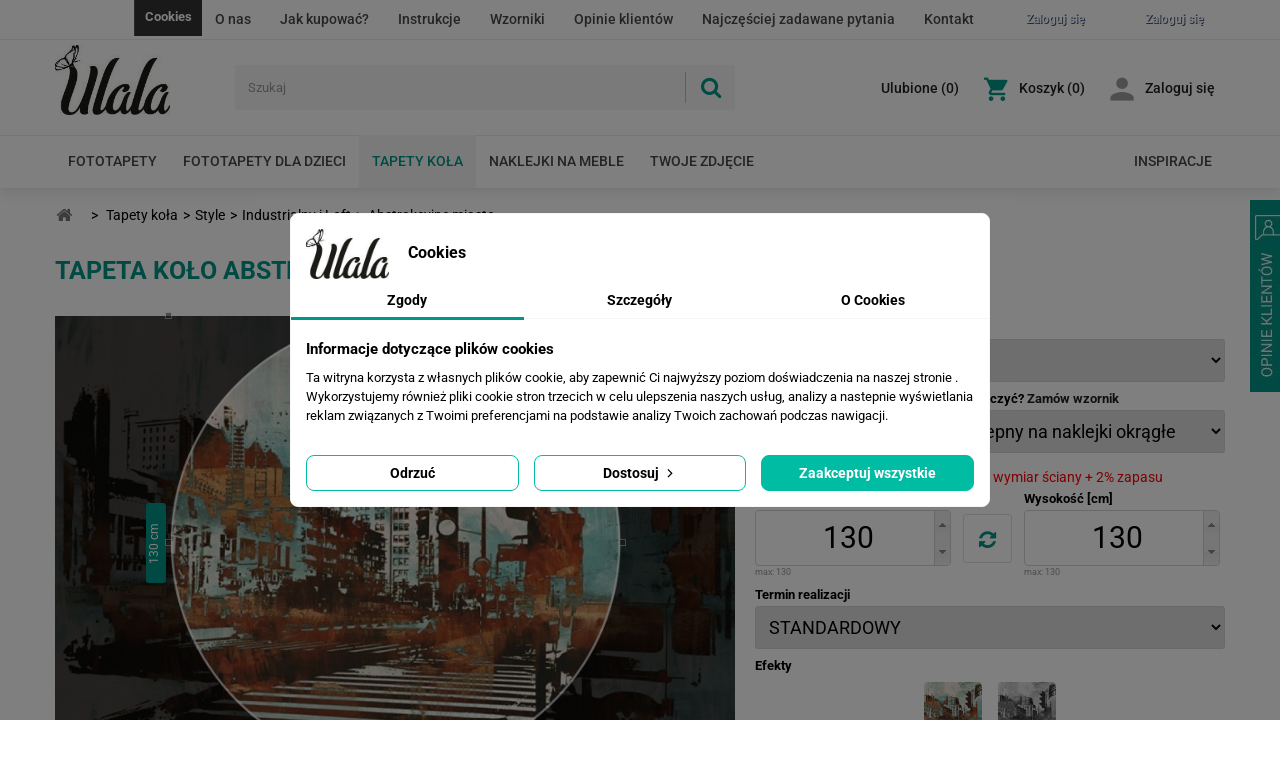

--- FILE ---
content_type: text/html; charset=utf-8
request_url: https://ulala.com.pl/tapeta-kolo-125-fototapeta-loft-wf666-abstrakcyjne-miasto.html
body_size: 25061
content:
<!DOCTYPE HTML>
<!--[if lt IE 7]> <html class="no-js lt-ie9 lt-ie8 lt-ie7" lang="pl-pl"><![endif]-->
<!--[if IE 7]><html class="no-js lt-ie9 lt-ie8 ie7" lang="pl-pl"><![endif]-->
<!--[if IE 8]><html class="no-js lt-ie9 ie8" lang="pl-pl"><![endif]-->
<!--[if gt IE 8]> <html class="no-js ie9" lang="pl-pl"><![endif]-->
<html lang="pl-pl">
<head>

        <meta charset="utf-8"/>
    <title>Tapety koła Abstrakcyjne miasto - Industrialny i Loft wf666</title>
    <script data-keepinline="true">
    let x13eucookies_consents = [];
</script>
<script data-keepinline="true">
    const X13EUCOOKIES_RELOAD_PAGE = 0;
    const X13EUCOOKIES_PROPERTY_NAME = "_x13eucookie";
    const X13EUCOOKIES_AJAX_URL = "https://ulala.com.pl/module/x13eucookies/ajax";
    const X13EUCOOKIES_DAYS_EXPIRES = 365;
    const X13EUCOOKIES_LAYOUT = "box";
    const X13EUCOOKIES_SHOW_EFFECT = 'slide';
    const X13EUCOOKIES_BLOCK_IFRAMES = false;
    const X13EUCOOKIES_CONSENTS_GROUPS = {"gtm":{"consents":{"1":"functionality_storage,security_storage","2":"analytics_storage","3":"ad_storage,ad_personalization,ad_user_data","4":"personalization_storage"},"events":{"1":"x13eucookies_consent_accepted_nessesary","2":"x13eucookies_consent_accepted_statistical","3":"x13eucookies_consent_accepted_marketing","4":"x13eucookies_consent_accepted_personalization"}},"microsoft":{"consents":[],"events":[]}};
    const X13EUCOOKIES_MARKETING_COOKIES_ID = 3;
    const X13EUCOOKIES_MOVE_MODAL_BEFORE_BODY = 0;
</script>

    <script data-keepinline="true">
        window.dataLayer = window.dataLayer || [];

        function gtag() {
            window.dataLayer.push(arguments);
        }
        
        gtag('consent', 'default', {
            'ad_storage': 'denied',
            'analytics_storage': 'denied',
            'functionality_storage': 'granted',
            'personalization_storage': 'denied',
            'security_storage': 'granted',
            'ad_personalization': 'denied',
            'ad_user_data': 'denied',
            'wait_for_update': 0
        });
        gtag('set', 'url_passthrough', false);
        gtag('set', 'ads_data_redaction', true);

        // Get consents asynchronously
        
        const cookies = document.cookie
            .split(";")
            .map((cookie) => cookie.split("="))
            .reduce((acc, [key, value]) => ({ ...acc, [key.trim()]: value }), {});
        const cookie = cookies[X13EUCOOKIES_PROPERTY_NAME] ?? "{}";

        if (cookie != "{}") {
            const cookieJson = JSON.parse(cookie);
            let consents = {};
            let events = [];

            for ([key, value] of Object.entries(X13EUCOOKIES_CONSENTS_GROUPS.gtm.consents)) {
                const tempConsents = value.split(",").map((consent) => {
                    const access = cookieJson[key] ? "granted" : "denied";

                    if (cookieJson[key]) {
                        events = [...events, X13EUCOOKIES_CONSENTS_GROUPS.gtm.events[key]];
                    }

                    consents = {...consents, [consent.trim()]: access};
                });
            }

            const uniqueEvents = [...new Set(events)];

            if (window.gtag) {
                gtag("consent", "update", consents);
                dataLayer.push({ event: "x13eucookies_consent_update" });

                uniqueEvents.forEach((eventName) => {
                    dataLayer.push({ event: eventName });
                })
            }
        }
        
        </script>


<script data-keepinline="true">
    var cdcGtmApi = '//ulala.com.pl/module/cdc_googletagmanager/async';
    var ajaxShippingEvent = 1;
    var ajaxPaymentEvent = 1;

/* datalayer */
dataLayer = window.dataLayer || [];
    let cdcDatalayer = {"pageCategory":"main","event":null,"ecommerce":{"currency":"PLN"},"google_tag_params":{"ecomm_pagetype":"other"}};
    dataLayer.push(cdcDatalayer);

/* call to GTM Tag */
(function(w,d,s,l,i){w[l]=w[l]||[];w[l].push({'gtm.start':
new Date().getTime(),event:'gtm.js'});var f=d.getElementsByTagName(s)[0],
j=d.createElement(s),dl=l!='dataLayer'?'&l='+l:'';j.async=true;j.src=
'https://www.googletagmanager.com/gtm.js?id='+i+dl;f.parentNode.insertBefore(j,f);
})(window,document,'script','dataLayer','GTM-KFKPSZV');

/* async call to avoid cache system for dynamic data */
var cdcgtmreq = new XMLHttpRequest();
cdcgtmreq.onreadystatechange = function() {
    if (cdcgtmreq.readyState == XMLHttpRequest.DONE ) {
        if (cdcgtmreq.status == 200) {
          	var datalayerJs = cdcgtmreq.responseText;
            try {
                var datalayerObj = JSON.parse(datalayerJs);
                dataLayer = dataLayer || [];
                dataLayer.push(datalayerObj);
            } catch(e) {
               console.log("[CDCGTM] error while parsing json");
            }

                    }
        dataLayer.push({
          'event': 'datalayer_ready'
        });
    }
};
cdcgtmreq.open("GET", "//ulala.com.pl/module/cdc_googletagmanager/async?action=user" /*+ "?" + new Date().getTime()*/, true);
cdcgtmreq.setRequestHeader('X-Requested-With', 'XMLHttpRequest');
cdcgtmreq.send();
</script>
    <meta property="og:title" content="Tapety koła Abstrakcyjne miasto - Industrialny i Loft wf666"/>
            <meta name="description" content="Miasto w brązowo niebieskich barwach. Wzór na fototapetę do wnętrz w stylu loft. Grafikę cechuje artystyczne, ciekawe ujęcie.. Tapety koła Industrialny i Loft - wf666"/>
            <meta name="robots" content="index,follow"/>

    <meta name="viewport" content="width=device-width, initial-scale=1, shrink-to-fit=no">
    <meta name="apple-mobile-web-app-capable" content="yes"/>
    <link rel="shortcut icon" type="image/x-icon" href="/img/favicon.ico?1763573422"/>
    <link rel="stylesheet" href="https://ulala.com.pl/themes/ulala/css/animate.css" type="text/css" media=""/>
    
    
    <link rel="preconnect" href="https://www.googletagmanager.com/" crossorigin/>
    <link rel="preconnect" href="https://s.clickiocdn.com/" crossorigin/>
    <link rel="preconnect" href="https://apis.google.com/" crossorigin/>
    <link rel="preconnect" href="https://www.google-analytics.com/" crossorigin/>
    <link rel="preconnect" href="https://connect.facebook.net/" crossorigin/>
    <link rel="preconnect" href="https://analytics.google.com/" crossorigin/>
    <style type="text/css">@font-face {font-family:Roboto Condensed;font-style:normal;font-weight:400;src:url(/cf-fonts/s/roboto-condensed/5.0.14/greek/400/normal.woff2);unicode-range:U+0370-03FF;font-display:swap;}@font-face {font-family:Roboto Condensed;font-style:normal;font-weight:400;src:url(/cf-fonts/s/roboto-condensed/5.0.14/greek-ext/400/normal.woff2);unicode-range:U+1F00-1FFF;font-display:swap;}@font-face {font-family:Roboto Condensed;font-style:normal;font-weight:400;src:url(/cf-fonts/s/roboto-condensed/5.0.14/cyrillic-ext/400/normal.woff2);unicode-range:U+0460-052F,U+1C80-1C88,U+20B4,U+2DE0-2DFF,U+A640-A69F,U+FE2E-FE2F;font-display:swap;}@font-face {font-family:Roboto Condensed;font-style:normal;font-weight:400;src:url(/cf-fonts/s/roboto-condensed/5.0.14/latin/400/normal.woff2);unicode-range:U+0000-00FF,U+0131,U+0152-0153,U+02BB-02BC,U+02C6,U+02DA,U+02DC,U+0304,U+0308,U+0329,U+2000-206F,U+2074,U+20AC,U+2122,U+2191,U+2193,U+2212,U+2215,U+FEFF,U+FFFD;font-display:swap;}@font-face {font-family:Roboto Condensed;font-style:normal;font-weight:400;src:url(/cf-fonts/s/roboto-condensed/5.0.14/latin-ext/400/normal.woff2);unicode-range:U+0100-02AF,U+0304,U+0308,U+0329,U+1E00-1E9F,U+1EF2-1EFF,U+2020,U+20A0-20AB,U+20AD-20CF,U+2113,U+2C60-2C7F,U+A720-A7FF;font-display:swap;}@font-face {font-family:Roboto Condensed;font-style:normal;font-weight:400;src:url(/cf-fonts/s/roboto-condensed/5.0.14/vietnamese/400/normal.woff2);unicode-range:U+0102-0103,U+0110-0111,U+0128-0129,U+0168-0169,U+01A0-01A1,U+01AF-01B0,U+0300-0301,U+0303-0304,U+0308-0309,U+0323,U+0329,U+1EA0-1EF9,U+20AB;font-display:swap;}@font-face {font-family:Roboto Condensed;font-style:normal;font-weight:400;src:url(/cf-fonts/s/roboto-condensed/5.0.14/cyrillic/400/normal.woff2);unicode-range:U+0301,U+0400-045F,U+0490-0491,U+04B0-04B1,U+2116;font-display:swap;}@font-face {font-family:Roboto Condensed;font-style:normal;font-weight:700;src:url(/cf-fonts/s/roboto-condensed/5.0.14/cyrillic/700/normal.woff2);unicode-range:U+0301,U+0400-045F,U+0490-0491,U+04B0-04B1,U+2116;font-display:swap;}@font-face {font-family:Roboto Condensed;font-style:normal;font-weight:700;src:url(/cf-fonts/s/roboto-condensed/5.0.14/latin/700/normal.woff2);unicode-range:U+0000-00FF,U+0131,U+0152-0153,U+02BB-02BC,U+02C6,U+02DA,U+02DC,U+0304,U+0308,U+0329,U+2000-206F,U+2074,U+20AC,U+2122,U+2191,U+2193,U+2212,U+2215,U+FEFF,U+FFFD;font-display:swap;}@font-face {font-family:Roboto Condensed;font-style:normal;font-weight:700;src:url(/cf-fonts/s/roboto-condensed/5.0.14/cyrillic-ext/700/normal.woff2);unicode-range:U+0460-052F,U+1C80-1C88,U+20B4,U+2DE0-2DFF,U+A640-A69F,U+FE2E-FE2F;font-display:swap;}@font-face {font-family:Roboto Condensed;font-style:normal;font-weight:700;src:url(/cf-fonts/s/roboto-condensed/5.0.14/greek/700/normal.woff2);unicode-range:U+0370-03FF;font-display:swap;}@font-face {font-family:Roboto Condensed;font-style:normal;font-weight:700;src:url(/cf-fonts/s/roboto-condensed/5.0.14/latin-ext/700/normal.woff2);unicode-range:U+0100-02AF,U+0304,U+0308,U+0329,U+1E00-1E9F,U+1EF2-1EFF,U+2020,U+20A0-20AB,U+20AD-20CF,U+2113,U+2C60-2C7F,U+A720-A7FF;font-display:swap;}@font-face {font-family:Roboto Condensed;font-style:normal;font-weight:700;src:url(/cf-fonts/s/roboto-condensed/5.0.14/vietnamese/700/normal.woff2);unicode-range:U+0102-0103,U+0110-0111,U+0128-0129,U+0168-0169,U+01A0-01A1,U+01AF-01B0,U+0300-0301,U+0303-0304,U+0308-0309,U+0323,U+0329,U+1EA0-1EF9,U+20AB;font-display:swap;}@font-face {font-family:Roboto Condensed;font-style:normal;font-weight:700;src:url(/cf-fonts/s/roboto-condensed/5.0.14/greek-ext/700/normal.woff2);unicode-range:U+1F00-1FFF;font-display:swap;}@font-face {font-family:Roboto;font-style:normal;font-weight:400;src:url(/cf-fonts/s/roboto/5.0.11/cyrillic/400/normal.woff2);unicode-range:U+0301,U+0400-045F,U+0490-0491,U+04B0-04B1,U+2116;font-display:swap;}@font-face {font-family:Roboto;font-style:normal;font-weight:400;src:url(/cf-fonts/s/roboto/5.0.11/latin/400/normal.woff2);unicode-range:U+0000-00FF,U+0131,U+0152-0153,U+02BB-02BC,U+02C6,U+02DA,U+02DC,U+0304,U+0308,U+0329,U+2000-206F,U+2074,U+20AC,U+2122,U+2191,U+2193,U+2212,U+2215,U+FEFF,U+FFFD;font-display:swap;}@font-face {font-family:Roboto;font-style:normal;font-weight:400;src:url(/cf-fonts/s/roboto/5.0.11/greek-ext/400/normal.woff2);unicode-range:U+1F00-1FFF;font-display:swap;}@font-face {font-family:Roboto;font-style:normal;font-weight:400;src:url(/cf-fonts/s/roboto/5.0.11/latin-ext/400/normal.woff2);unicode-range:U+0100-02AF,U+0304,U+0308,U+0329,U+1E00-1E9F,U+1EF2-1EFF,U+2020,U+20A0-20AB,U+20AD-20CF,U+2113,U+2C60-2C7F,U+A720-A7FF;font-display:swap;}@font-face {font-family:Roboto;font-style:normal;font-weight:400;src:url(/cf-fonts/s/roboto/5.0.11/vietnamese/400/normal.woff2);unicode-range:U+0102-0103,U+0110-0111,U+0128-0129,U+0168-0169,U+01A0-01A1,U+01AF-01B0,U+0300-0301,U+0303-0304,U+0308-0309,U+0323,U+0329,U+1EA0-1EF9,U+20AB;font-display:swap;}@font-face {font-family:Roboto;font-style:normal;font-weight:400;src:url(/cf-fonts/s/roboto/5.0.11/greek/400/normal.woff2);unicode-range:U+0370-03FF;font-display:swap;}@font-face {font-family:Roboto;font-style:normal;font-weight:400;src:url(/cf-fonts/s/roboto/5.0.11/cyrillic-ext/400/normal.woff2);unicode-range:U+0460-052F,U+1C80-1C88,U+20B4,U+2DE0-2DFF,U+A640-A69F,U+FE2E-FE2F;font-display:swap;}@font-face {font-family:Roboto;font-style:normal;font-weight:500;src:url(/cf-fonts/s/roboto/5.0.11/vietnamese/500/normal.woff2);unicode-range:U+0102-0103,U+0110-0111,U+0128-0129,U+0168-0169,U+01A0-01A1,U+01AF-01B0,U+0300-0301,U+0303-0304,U+0308-0309,U+0323,U+0329,U+1EA0-1EF9,U+20AB;font-display:swap;}@font-face {font-family:Roboto;font-style:normal;font-weight:500;src:url(/cf-fonts/s/roboto/5.0.11/latin/500/normal.woff2);unicode-range:U+0000-00FF,U+0131,U+0152-0153,U+02BB-02BC,U+02C6,U+02DA,U+02DC,U+0304,U+0308,U+0329,U+2000-206F,U+2074,U+20AC,U+2122,U+2191,U+2193,U+2212,U+2215,U+FEFF,U+FFFD;font-display:swap;}@font-face {font-family:Roboto;font-style:normal;font-weight:500;src:url(/cf-fonts/s/roboto/5.0.11/latin-ext/500/normal.woff2);unicode-range:U+0100-02AF,U+0304,U+0308,U+0329,U+1E00-1E9F,U+1EF2-1EFF,U+2020,U+20A0-20AB,U+20AD-20CF,U+2113,U+2C60-2C7F,U+A720-A7FF;font-display:swap;}@font-face {font-family:Roboto;font-style:normal;font-weight:500;src:url(/cf-fonts/s/roboto/5.0.11/cyrillic/500/normal.woff2);unicode-range:U+0301,U+0400-045F,U+0490-0491,U+04B0-04B1,U+2116;font-display:swap;}@font-face {font-family:Roboto;font-style:normal;font-weight:500;src:url(/cf-fonts/s/roboto/5.0.11/cyrillic-ext/500/normal.woff2);unicode-range:U+0460-052F,U+1C80-1C88,U+20B4,U+2DE0-2DFF,U+A640-A69F,U+FE2E-FE2F;font-display:swap;}@font-face {font-family:Roboto;font-style:normal;font-weight:500;src:url(/cf-fonts/s/roboto/5.0.11/greek-ext/500/normal.woff2);unicode-range:U+1F00-1FFF;font-display:swap;}@font-face {font-family:Roboto;font-style:normal;font-weight:500;src:url(/cf-fonts/s/roboto/5.0.11/greek/500/normal.woff2);unicode-range:U+0370-03FF;font-display:swap;}@font-face {font-family:Roboto;font-style:normal;font-weight:700;src:url(/cf-fonts/s/roboto/5.0.11/cyrillic-ext/700/normal.woff2);unicode-range:U+0460-052F,U+1C80-1C88,U+20B4,U+2DE0-2DFF,U+A640-A69F,U+FE2E-FE2F;font-display:swap;}@font-face {font-family:Roboto;font-style:normal;font-weight:700;src:url(/cf-fonts/s/roboto/5.0.11/greek-ext/700/normal.woff2);unicode-range:U+1F00-1FFF;font-display:swap;}@font-face {font-family:Roboto;font-style:normal;font-weight:700;src:url(/cf-fonts/s/roboto/5.0.11/latin-ext/700/normal.woff2);unicode-range:U+0100-02AF,U+0304,U+0308,U+0329,U+1E00-1E9F,U+1EF2-1EFF,U+2020,U+20A0-20AB,U+20AD-20CF,U+2113,U+2C60-2C7F,U+A720-A7FF;font-display:swap;}@font-face {font-family:Roboto;font-style:normal;font-weight:700;src:url(/cf-fonts/s/roboto/5.0.11/latin/700/normal.woff2);unicode-range:U+0000-00FF,U+0131,U+0152-0153,U+02BB-02BC,U+02C6,U+02DA,U+02DC,U+0304,U+0308,U+0329,U+2000-206F,U+2074,U+20AC,U+2122,U+2191,U+2193,U+2212,U+2215,U+FEFF,U+FFFD;font-display:swap;}@font-face {font-family:Roboto;font-style:normal;font-weight:700;src:url(/cf-fonts/s/roboto/5.0.11/vietnamese/700/normal.woff2);unicode-range:U+0102-0103,U+0110-0111,U+0128-0129,U+0168-0169,U+01A0-01A1,U+01AF-01B0,U+0300-0301,U+0303-0304,U+0308-0309,U+0323,U+0329,U+1EA0-1EF9,U+20AB;font-display:swap;}@font-face {font-family:Roboto;font-style:normal;font-weight:700;src:url(/cf-fonts/s/roboto/5.0.11/greek/700/normal.woff2);unicode-range:U+0370-03FF;font-display:swap;}@font-face {font-family:Roboto;font-style:normal;font-weight:700;src:url(/cf-fonts/s/roboto/5.0.11/cyrillic/700/normal.woff2);unicode-range:U+0301,U+0400-045F,U+0490-0491,U+04B0-04B1,U+2116;font-display:swap;}</style>
                                        <link rel="stylesheet" href="/themes/ulala/css/global.css?v=28.5" type="text/css"
                      media="all"/>
                                                <link rel="stylesheet" href="/themes/ulala/css/autoload/highdpi.css?v=28.5" type="text/css"
                      media="all"/>
                                                <link rel="stylesheet" href="/themes/ulala/css/autoload/responsive-tables.css?v=28.5" type="text/css"
                      media="all"/>
                                                <link rel="stylesheet" href="/themes/ulala/css/autoload/ulala.css?v=28.5" type="text/css"
                      media="all"/>
                                                <link rel="stylesheet" href="/themes/ulala/css/autoload/uniform.default.css?v=28.5" type="text/css"
                      media="all"/>
                                                <link rel="stylesheet" href="/modules/x13eucookies/views/css/front.css?v=28.5" type="text/css"
                      media="all"/>
                                                <link rel="stylesheet" href="/themes/ulala/css/modules/blockcart/blockcart.css?v=28.5" type="text/css"
                      media="all"/>
                                                <link rel="stylesheet" href="/themes/ulala/css/modules/blockcategories/blockcategories.css?v=28.5" type="text/css"
                      media="all"/>
                                                <link rel="stylesheet" href="/themes/ulala/css/modules/blockcurrencies/blockcurrencies.css?v=28.5" type="text/css"
                      media="all"/>
                                                <link rel="stylesheet" href="/themes/ulala/css/modules/blocklanguages/blocklanguages.css?v=28.5" type="text/css"
                      media="all"/>
                                                <link rel="stylesheet" href="/themes/ulala/css/modules/blockcontact/blockcontact.css?v=28.5" type="text/css"
                      media="all"/>
                                                <link rel="stylesheet" href="/themes/ulala/css/modules/blockmyaccountfooter/blockmyaccount.css?v=28.5" type="text/css"
                      media="all"/>
                                                <link rel="stylesheet" href="/themes/ulala/css/modules/blocknewproducts/blocknewproducts.css?v=28.5" type="text/css"
                      media="all"/>
                                                <link rel="stylesheet" href="/themes/ulala/css/modules/blocksearch/blocksearch.css?v=28.5" type="text/css"
                      media="all"/>
                                                <link rel="stylesheet" href="/js/jquery/plugins/autocomplete/jquery.autocomplete.css?v=28.5" type="text/css"
                      media="all"/>
                                                <link rel="stylesheet" href="/themes/ulala/css/modules/blocktags/blocktags.css?v=28.5" type="text/css"
                      media="all"/>
                                                <link rel="stylesheet" href="/themes/ulala/css/modules/blockuserinfo/blockuserinfo.css?v=28.5" type="text/css"
                      media="all"/>
                                                <link rel="stylesheet" href="/themes/ulala/css/modules/themeconfigurator/css/hooks.css?v=28.5" type="text/css"
                      media="all"/>
                                                <link rel="stylesheet" href="/themes/ulala/fotolia/css/fotolia_global.css?v=28.5" type="text/css"
                      media="all"/>
                                                <link rel="stylesheet" href="/themes/ulala/fotolia/css/schowek.css?v=28.5" type="text/css"
                      media="all"/>
                                                <link rel="stylesheet" href="https://ulala.com.pl/reset/modules/js_slider/js_slider.css?v=28.5" type="text/css"
                      media="all"/>
                                                <link rel="stylesheet" href="https://ulala.com.pl/reset/modules/pop_up/pop_up.css?v=28.5" type="text/css"
                      media="all"/>
                                                <link rel="stylesheet" href="https://ulala.com.pl/reset/modules/fotolia/javascript/jquery_ui/smoothness/jquery-ui-1.10.2.custom.min.css?v=28.5" type="text/css"
                      media="all"/>
                                                <link rel="stylesheet" href="https://ulala.com.pl/reset/modules/fotolia/javascript/jcrop/jquery.Jcrop.css?v=28.5" type="text/css"
                      media="all"/>
                                                <link rel="stylesheet" href="/themes/ulala/css/modules/blocktopmenu/css/blocktopmenu.css?v=28.5" type="text/css"
                      media="all"/>
                                                <link rel="stylesheet" href="/themes/ulala/css/modules/blocktopmenu/css/superfish-modified.css?v=28.5" type="text/css"
                      media="all"/>
                                                <link rel="stylesheet" href="/js/jquery/ui/themes/base/jquery.ui.core.css?v=28.5" type="text/css"
                      media="all"/>
                                                <link rel="stylesheet" href="/js/jquery/ui/themes/base/jquery.ui.tabs.css?v=28.5" type="text/css"
                      media="all"/>
                                                <link rel="stylesheet" href="/js/jquery/ui/themes/base/jquery.ui.theme.css?v=28.5" type="text/css"
                      media="all"/>
                                                <link rel="stylesheet" href="/themes/ulala/css/modules/respopularfoto/respopularfoto.css?v=28.5" type="text/css"
                      media="all"/>
                                                <link rel="stylesheet" href="/themes/ulala/css/modules/resfotoliacategoryblock/resfotoliacategoryblock.css?v=28.5" type="text/css"
                      media="all"/>
                                                <link rel="stylesheet" href="/modules/fotoliaadvancedsearch/farbtastic/farbtastic.css?v=28.5" type="text/css"
                      media="all"/>
                                                <link rel="stylesheet" href="/themes/ulala/css/modules/fotoliaadvancedsearch/fotoliaadvsearch.css?v=28.5" type="text/css"
                      media="all"/>
                                                <link rel="stylesheet" href="/themes/ulala/css/modules/resinspirations/resinspirations.css?v=28.5" type="text/css"
                      media="all"/>
                                                <link rel="stylesheet" href="/themes/ulala/css/modules/resclipboard/resclipboard.css?v=28.5" type="text/css"
                      media="all"/>
                                                <link rel="stylesheet" href="/themes/ulala/fotolia/css/upload.css?v=28.5" type="text/css"
                      media="all"/>
                                                <link rel="stylesheet" href="/themes/ulala/css/modules/rescartaccessories/cartfeatured.css?v=28.5" type="text/css"
                      media="all"/>
                                                <link rel="stylesheet" href="/modules/x13privacymanager/views/css/front-shared.css?v=28.5" type="text/css"
                      media="all"/>
                                                <link rel="stylesheet" href="/modules/x13privacymanager/views/css/1.6/front.css?v=28.5" type="text/css"
                      media="all"/>
                                                <link rel="stylesheet" href="/themes/ulala/css/modules/feedback/css/feedback.css?v=28.5" type="text/css"
                      media="all"/>
                                                <link rel="stylesheet" href="/js/jquery/plugins/fancybox/jquery.fancybox.css?v=28.5" type="text/css"
                      media="all"/>
                                                <link rel="stylesheet" href="/modules/fblogin/css/fblogin.css?v=28.5" type="text/css"
                      media="all"/>
                                                <link rel="stylesheet" href="/modules/glogin/views/css/glogin.css?v=28.5" type="text/css"
                      media="all"/>
                                                <link rel="stylesheet" href="/modules/resphotozoom/resphotozoom.css?v=28.5" type="text/css"
                      media="all"/>
                                                <link rel="stylesheet" href="/modules/resphotovisualisation/resphotovisualisation.css?v=28.5" type="text/css"
                      media="all"/>
                                    <script type="text/javascript">
var CUSTOMIZE_TEXTFIELD = 1;
var FancyboxI18nClose = 'Zamknij';
var FancyboxI18nNext = 'Następny';
var FancyboxI18nPrev = 'Poprzedni';
var ajax_allowed = false;
var ajaxsearch = true;
var baseDir = 'https://ulala.com.pl/';
var baseUri = 'https://ulala.com.pl/';
var contentOnly = false;
var currency = {"id":1,"name":"Z\u0142oty","iso_code":"PLN","iso_code_num":"985","sign":"z\u0142","blank":"1","conversion_rate":"1.000000","deleted":"0","format":"2","decimals":"1","active":"1","prefix":"","suffix":" z\u0142","id_shop_list":null,"force_id":false};
var currencyBlank = 1;
var currencyFormat = 2;
var currencyRate = 1;
var currencySign = 'zł';
var customizationIdMessage = 'Dostosowywanie #';
var delete_txt = 'Usuń';
var displayList = false;
var freeProductTranslation = 'Za darmo!';
var freeShippingTranslation = 'Darmowa wysyłka!';
var generated_date = 1769824133;
var hasDeliveryAddress = false;
var highDPI = false;
var id_lang = 1;
var img_dir = 'https://ulala.com.pl/themes/ulala/img/';
var instantsearch = false;
var isGuest = 0;
var isLogged = 0;
var isMobile = false;
var page_name = 'module-resfotoliaapi-main';
var priceDisplayMethod = 0;
var priceDisplayPrecision = 2;
var quickView = false;
var removingLinkText = 'usuń ten produkt z koszyka';
var roundMode = 2;
var search_url = 'https://ulala.com.pl/szukaj';
var static_token = 'fd7d22541f5ca6b83953ae6daa07182c';
var toBeDetermined = 'Do ustalenia';
var token = '7c05594803392146fe3fa2bec56224ca';
var usingSecureMode = true;
</script>

                    <script type="text/javascript" src="/js/jquery/jquery-1.11.0.min.js?v=28.5"></script>
                    <script type="text/javascript" src="/js/jquery/jquery-migrate-1.2.1.min.js?v=28.5"></script>
                    <script type="text/javascript" src="/js/jquery/plugins/jquery.easing.js?v=28.5"></script>
                    <script type="text/javascript" src="/js/tools.js?v=28.5"></script>
                    <script type="text/javascript" src="/themes/ulala/js/global.js?v=28.5"></script>
                    <script type="text/javascript" src="/themes/ulala/js/autoload/10-bootstrap.min.js?v=28.5"></script>
                    <script type="text/javascript" src="/themes/ulala/js/autoload/15-jquery.total-storage.min.js?v=28.5"></script>
                    <script type="text/javascript" src="/themes/ulala/js/autoload/15-jquery.uniform-modified.js?v=28.5"></script>
                    <script type="text/javascript" src="/themes/ulala/js/autoload/ulala.js?v=28.5"></script>
                    <script type="text/javascript" src="/themes/ulala/js/products-comparison.js?v=28.5"></script>
                    <script type="text/javascript" src="/modules/x13eucookies/views/js/front.js?v=28.5"></script>
                    <script type="text/javascript" src="/themes/ulala/js/tools/treeManagement.js?v=28.5"></script>
                    <script type="text/javascript" src="/js/jquery/plugins/autocomplete/jquery.autocomplete.js?v=28.5"></script>
                    <script type="text/javascript" src="/themes/ulala/js/modules/blocksearch/blocksearch.js?v=28.5"></script>
                    <script type="text/javascript" src="/modules/resfotoliaapi/js/jquery.mobile.custom.min.js?v=28.5"></script>
                    <script type="text/javascript" src="https://ulala.com.pl/reset/javascript/funkcje.js?v=28.5"></script>
                    <script type="text/javascript" src="https://ulala.com.pl/reset/javascript/flash.js?v=28.5"></script>
                    <script type="text/javascript" src="https://ulala.com.pl/reset/modules/fotolia/javascript/fototapety.js?v=28.5"></script>
                    <script type="text/javascript" src="https://ulala.com.pl/reset/modules/js_slider/js_slider.js?v=28.5"></script>
                    <script type="text/javascript" src="https://ulala.com.pl/reset/modules/js_slider/md5.js?v=28.5"></script>
                    <script type="text/javascript" src="https://ulala.com.pl/reset/modules/pop_up/pop_up.js?v=28.5"></script>
                    <script type="text/javascript" src="https://ulala.com.pl/reset/modules/fotolia/javascript/jquery_ui/jquery-ui-1.10.2.custom.min.js?v=28.5"></script>
                    <script type="text/javascript" src="https://ulala.com.pl/reset/modules/fotolia/javascript/jcrop/jquery.color.js?v=28.5"></script>
                    <script type="text/javascript" src="https://ulala.com.pl/reset/modules/fotolia/javascript/jcrop/jquery.Jcrop.js?v=28.5"></script>
                    <script type="text/javascript" src="https://ulala.com.pl/reset/modules/fotolia/javascript/jqcreator.js?v=28.5"></script>
                    <script type="text/javascript" src="/themes/ulala/js/modules/blocktopmenu/js/hoverIntent.js?v=28.5"></script>
                    <script type="text/javascript" src="/themes/ulala/js/modules/blocktopmenu/js/superfish-modified.js?v=28.5"></script>
                    <script type="text/javascript" src="/themes/ulala/js/modules/blocktopmenu/js/blocktopmenu.js?v=28.5"></script>
                    <script type="text/javascript" src="/js/jquery/ui/jquery.ui.core.min.js?v=28.5"></script>
                    <script type="text/javascript" src="/js/jquery/ui/jquery.ui.widget.min.js?v=28.5"></script>
                    <script type="text/javascript" src="/js/jquery/ui/jquery.ui.tabs.min.js?v=28.5"></script>
                    <script type="text/javascript" src="/modules/fotoliaadvancedsearch/farbtastic/farbtastic.js?v=28.5"></script>
                    <script type="text/javascript" src="/modules/fotoliaadvancedsearch/fotoliaadvsearch.js?v=28.5"></script>
                    <script type="text/javascript" src="/modules/resinspirations/resinspirations.js?v=28.5"></script>
                    <script type="text/javascript" src="/modules/resclipboard/resclipboard.js?v=28.5"></script>
                    <script type="text/javascript" src="https://ulala.com.pl/reset/modules/photoupload/photoupload.js?v=28.5"></script>
                    <script type="text/javascript" src="/modules/x13privacymanager/views/js/front.js?v=28.5"></script>
                    <script type="text/javascript" src="/modules/x13privacymanager/views/js/troubleshooting/fieldsthemes-footer-issue.js?v=28.5"></script>
                    <script type="text/javascript" src="/js/jquery/plugins/fancybox/jquery.fancybox.js?v=28.5"></script>
                    <script type="text/javascript" src="/modules/fblogin/js/fblogin.js?v=28.5"></script>
                    <script type="text/javascript" src="/modules/glogin/views/js/glogin.js?v=28.5"></script>
                    <script type="text/javascript" src="/modules/resphotozoom/resphotozoom.js?v=28.5"></script>
                    <script type="text/javascript" src="/modules/resphotovisualisation/resphotovisualisation.js?v=28.5"></script>
                <style>
    #x13eucookies.x13eucookies__backdrop,
    #x13eucookies .x13eucookies-mask::after {
    background: rgba(0,0,0,0.5);
    }

            #x13eucookies.x13eucookies__backdrop {
            pointer-events: none;
        }

        #x13eucookies.x13eucookies__backdrop>* {
            pointer-events: auto;
        }

    
            #x13eucookies .x13eucookies__box:not(.x13eucookies__box--cloud-full),
        #x13eucookies .x13eucookies__btn,
        #x13eucookies .x13eucookies__cloud {
        border-radius: 8px !important;
        }
    
    #x13eucookies .x13eucookies__btn--accept-all {
    color: #ffffff;
    background-color: #00bca3;
    border: 1px solid #00bca3;
    }

    #x13eucookies .x13eucookies__btn--accept-all svg * {
    fill: #ffffff;
    }

    #x13eucookies .x13eucookies__btn--accept-all:active,
    #x13eucookies .x13eucookies__btn--accept-all:hover {
    color: #ffffff;
    background-color: #009688;
    border: 1px solid #009688;
    }

    #x13eucookies .x13eucookies__btn--accept-all:active svg *,
    #x13eucookies .x13eucookies__btn--accept-all:hover svg * {
    fill: #ffffff;
    }

    #x13eucookies .x13eucookies__btn--accept-selected {
    color: #000000;
    background-color: #ffffff;
    border: 1px solid #00bca3;
    }

    #x13eucookies .x13eucookies__btn--accept-selected svg * {
    fill: #000000;
    }

    #x13eucookies .x13eucookies__btn--accept-selected:active,
    #x13eucookies .x13eucookies__btn--accept-selected:hover {
    color: #ffffff;
    background-color: #00bca3;
    border: 1px solid #00bca3;
    }

    #x13eucookies .x13eucookies__btn--accept-selected:active svg *,
    #x13eucookies .x13eucookies__btn--accept-selected:hover svg * {
    fill: #ffffff;
    }

    #x13eucookies .x13eucookies__btn--deny,
    #x13eucookies .x13eucookies__btn--settings {
    color: #000000;
    background-color: #ffffff;
    border: 1px solid #00bca3;
    }

    #x13eucookies .x13eucookies__btn--deny svg *,
    #x13eucookies .x13eucookies__btn--settings svg * {
    fill: #000000;
    }

    #x13eucookies .x13eucookies__btn--deny:active,
    #x13eucookies .x13eucookies__btn--settings:active,
    #x13eucookies .x13eucookies__btn--deny:hover,
    #x13eucookies .x13eucookies__btn--settings:hover {
    color: #ffffff;
    background-color: #00bca3;
    border: 1px solid #00bca3;
    }

    #x13eucookies .x13eucookies__btn--deny:active svg *,
    #x13eucookies .x13eucookies__btn--settings:active svg *,
    #x13eucookies .x13eucookies__btn--deny:hover svg *,
    #x13eucookies .x13eucookies__btn--settings:hover svg * {
    fill: #ffffff;
    }

    #x13eucookies .x13eucookies__description,
    #x13eucookies .x13eucookies__description p,
    #x13eucookies .x13eucookies__description .x13eucookies__link,
    #x13eucookies .x13eucookies__table,
    #x13eucookies .x13eucookies__table * {
    line-height: 1.5em;
    font-size: 13px !important;
    }

    #x13eucookies .x13eucookies__nav-link.active {
        border-bottom-color: #009688 !important;
    }

            #x13eucookies .x13eucookies__toggle-item {
        background-color: #b3c7cd;
        border: 1px solid #b3c7cd;
        }

        #x13eucookies .x13eucookies__toggle-item .x13eucookies__check,
        #x13eucookies .x13eucookies__toggle input:checked+.x13eucookies__toggle-item .x13eucookies__check {
        background-color: #fff;
        }

        #x13eucookies .x13eucookies__toggle-item .x13eucookies__check svg *,
        #x13eucookies .x13eucookies__toggle input:checked+.x13eucookies__toggle-item .x13eucookies__check svg * {
        fill: #000;
        }

        #x13eucookies .x13eucookies__toggle input:checked+.x13eucookies__toggle-item {
        background-color: #000000;
        border: 1px solid #000000;
        }
    
    
    
</style><script>
			resClipboardId = 17698241336353
		</script>

<script>
    
        
    var fblogin_appid = '312893509881137';
    var fblogin_langcode = 'pl_PL';
    
            var fblogin_include_app = true;
    </script>


    <script>
        var gglogin_appid = '830386912517-gmbk8rj8gc1qo9t3uulju87di83un94t.apps.googleusercontent.com';
        var ggl_loginloader = 'https://ulala.com.pl/module/glogin/loginloader?ajax=1';
        
                
        
                
    </script>



    <!--[if IE 8]>
    <script src="https://oss.maxcdn.com/libs/html5shiv/3.7.0/html5shiv.js"></script>
    <script src="https://oss.maxcdn.com/libs/respond.js/1.3.0/respond.min.js"></script>
    <![endif]-->

</head>
<body id="module-resfotoliaapi-main"        class="module-resfotoliaapi-main f_creator f_product_10  f_category_125  f_photo_wf666 show-left-column hide-right-column lang_pl">

<!-- Google Tag Manager (noscript) -->
<noscript><iframe src="https://www.googletagmanager.com/ns.html?id=GTM-KFKPSZV"
height="0" width="0" style="display:none;visibility:hidden"></iframe></noscript>
<!-- End Google Tag Manager (noscript) -->


<a name="top" id="top"></a>
<div id="page">
    <div class="header-container">
        <header id="header">
                                                                <div class="nav">
                    <div class="container">
                        <div class="row">
                            <nav>
    <div class="fblogin-link fblogin fbldisplaynav">
        <p onclick="fblogin_mypresta();"><span>Zaloguj się</span></p>
    </div>

    <div class="glogin-link glogin customBtnDisplayNav">
        <div id="customBtnDisplayNav" class="customGPlusSignIn" onclick="glogin_mypresta();">
            <span class="buttonText">Zaloguj się</span>
        </div>
    </div>
	<!-- Menu -->
	<div id="block_top_menu" class="sf-contener clearfix col-lg-12">
		<div class="cat-title">Menu</div>
		<ul class="sf-menu clearfix menu-content">
			<li><a href="https://ulala.com.pl/content/4-o-nas" title="O nas">O nas</a></li>
<li><a href="https://ulala.com.pl/content/6-jak-kupowac" title="Jak kupować?">Jak kupować?</a></li>
<li><a href="https://ulala.com.pl/content/12-instrukcje" title="Instrukcje">Instrukcje</a></li>
<li><a href="/14-wzorniki" title="Wzorniki">Wzorniki</a></li>
<li><a href="/opinie-klientow" title="Opinie klient&oacute;w">Opinie klient&oacute;w</a></li>
<li><a href="https://ulala.com.pl/content/15-najczesciej-zadawane-pytania" title="Najczęściej zadawane pytania">Najczęściej zadawane pytania</a></li>
<li><a href="https://ulala.com.pl/content/13-kontakt" title="Kontakt">Kontakt</a></li>

					</ul>
	</div>
	<!--/ Menu -->
      <button
      class="x13eucookies__navbar x13eucookies__navbar--ps16 x13eucookies__navbar--displayNav x13eucookies__btn x13eucookies__btn--unstyle">
      Cookies
    </button>
  </nav>

                        </div>
                    </div>
                </div>
                        <div>
                <div class="container">
                    <div class="row">
                        <div id="header_logo">
                            <a href="https://ulala.com.pl/"
                               title="Ulala.com.pl">
                                <img class="logo img-responsive" src="https://ulala.com.pl/img/ulalacompl-logo-1586169367.jpg"
                                     alt="Ulala.com.pl" width="200" height="121"/>
                            </a>
                        </div>
                        <!-- Fotolia search module TOP -->
<div id="fotolia_search_top_contener" class="clearfix">
        <form id="fotolia_search_top" method="get" action="https://ulala.com.pl/tapeta-kolo.html">
        <input class="search_query form-control" type="text" id="words" name="words"
               placeholder="Szukaj" value=""/>
        <input style="display: none;" type="checkbox" checked="checked" name="filter_gentech" id="filter_gentech_top"
               value="false"/>

        <button type="submit" name="fas_submit" class="btn btn-default button-search" aria-label="szukaj">
            <span>Szukaj</span>
        </button>
            </form>
</div>
<!-- /Fotolia search module TOP -->
<!-- .header-right in blockuserinfo module -->
<div class="header-right">
<a id="fotolia_fav_top" href="/favorites"><span class="fav-title">Ulubione</span> (<span id="clipboard_counter">0</span>)</a><!-- MODULE Block cart -->
	<div class="shopping_cart">
		<a href="https://ulala.com.pl/szybkie-zakupy" title="Pokaż mój koszyk" rel="nofollow">
			<span class="cart-title">Koszyk</span>
			<span class="ajax_cart_quantity unvisible">(0)</span>
			<span class="ajax_cart_total unvisible">
							</span>
			<span class="ajax_cart_no_product">(0)</span>
					</a>
					<div class="cart_block block exclusive">
				<div class="block_content">
					<!-- block list of products -->
					<div class="cart_block_list">
												<p class="cart_block_no_products">
							Brak produktów
						</p>
																		<div class="cart-prices">
							<div class="cart-prices-line first-line">
								<span class="price cart_block_shipping_cost ajax_cart_shipping_cost unvisible">
																			 Do ustalenia																	</span>
								<span class="unvisible">
									Wysyłka
								</span>
							</div>
																					<div class="cart-prices-line last-line">
								<span class="price cart_block_total ajax_block_cart_total">0,00 zł</span>
								<span>Razem</span>
							</div>
													</div>
						<p class="cart-buttons">
							<a id="button_order_cart" class="btn btn-default button button-small" href="https://ulala.com.pl/szybkie-zakupy" title="Realizuj zamówienie" rel="nofollow">
								<span>
									Realizuj zamówienie<i class="icon-chevron-right right"></i>
								</span>
							</a>
						</p>
					</div>
				</div>
			</div><!-- .cart_block -->
			</div>

	<div id="layer_cart">
		<div class="clearfix">
			<div class="layer_cart_product col-xs-12 col-md-6">
				<span class="cross" title="Zamknij okno"></span>
				<span class="title">
					<i class="icon-check"></i>Produkt dodany poprawnie do Twojego koszyka
				</span>
				<div class="product-image-container layer_cart_img">
				</div>
				<div class="layer_cart_product_info">
					<span id="layer_cart_product_title" class="product-name"></span>
					<span id="layer_cart_product_attributes"></span>
					<div>
						<strong class="dark">Ilość</strong>
						<span id="layer_cart_product_quantity"></span>
					</div>
					<div>
						<strong class="dark">Razem</strong>
						<span id="layer_cart_product_price"></span>
					</div>
				</div>
			</div>
			<div class="layer_cart_cart col-xs-12 col-md-6">
				<span class="title">
					<!-- Plural Case [both cases are needed because page may be updated in Javascript] -->
					<span class="ajax_cart_product_txt_s  unvisible">
						Ilość produktów w Twoim koszyku: <span class="ajax_cart_quantity">0</span>.
					</span>
					<!-- Singular Case [both cases are needed because page may be updated in Javascript] -->
					<span class="ajax_cart_product_txt ">
						Jest 1 produkt w Twoim koszyku.
					</span>
				</span>
				<div class="layer_cart_row">
					<strong class="dark">
						Razem produkty:
											</strong>
					<span class="ajax_block_products_total">
											</span>
				</div>

								<div class="layer_cart_row">
					<strong class="dark unvisible">
						Dostawa:&nbsp;					</strong>
					<span class="ajax_cart_shipping_cost unvisible">
													 Do ustalenia											</span>
				</div>
								<div class="layer_cart_row">
					<strong class="dark">
						Razem
											</strong>
					<span class="ajax_block_cart_total">
											</span>
				</div>
				<div class="button-container">
					<span class="continue btn btn-default button exclusive-medium" title="Kontynuuj zakupy">
						<span>
							<i class="icon-chevron-left left"></i>Kontynuuj zakupy
						</span>
					</span>
					<a class="btn btn-default button button-medium"	href="https://ulala.com.pl/szybkie-zakupy" title="Przejdź do realizacji zamówienia" rel="nofollow">
						<span>
							Przejdź do realizacji zamówienia<i class="icon-chevron-right right"></i>
						</span>
					</a>
				</div>
			</div>
		</div>
		<div class="crossseling"></div>
	</div> <!-- #layer_cart -->
	<div class="layer_cart_overlay"></div>

<!-- /MODULE Block cart -->
<!-- Block user information module NAV  -->

<div class="header_user_info">
			<a class="login" href="https://ulala.com.pl/moje-konto" rel="nofollow" title="Zaloguj się do swojego konta klienta">
			Zaloguj się
		</a>
	</div>
<!-- /Block usmodule NAV -->
<!-- .header-right in resclipboard module -->
</div><div id="block_top_menu" class="sf-contener clearfix col-lg-12">
<div class="cat-title">Produkty</div>
	<ul class="sf-menu clearfix menu-content">
			<li class="prod-1">
			<a href="https://ulala.com.pl/fototapeta.html" title="Fototapety">Fototapety</a>
			<ul>
							<li>
					<a href="https://ulala.com.pl/fototapeta-2-tematy.html" title="Tematy">Tematy</a>
					<ul>
											<li><a href="https://ulala.com.pl/fototapeta-237-do-salonu.html" title="Fototapeta do salonu" alt="Fototapeta do salonu" id="menu_ulala">do salonu</a>

													</li>


																	<li><a href="https://ulala.com.pl/fototapeta-236-do-sypialni.html" title="Fototapeta do sypialni" alt="Fototapeta do sypialni" id="menu_ulala">do sypialni</a>

													</li>


																	<li><a href="https://ulala.com.pl/fototapeta-174-abstrakcja.html" title="Fototapeta Abstrakcja" alt="Fototapeta Abstrakcja" id="menu_ulala">Abstrakcja</a>

													</li>


																	<li><a href="https://ulala.com.pl/fototapeta-32-las.html" title="Fototapeta Las" alt="Fototapeta Las" id="menu_ulala">Las</a>

													</li>


																	<li><a href="https://ulala.com.pl/fototapeta-74-fototapeta-kwiaty.html" title="Fototapeta Kwiaty" alt="Fototapeta Kwiaty" id="menu_ulala">Kwiaty</a>

													</li>


																	<li><a href="https://ulala.com.pl/fototapeta-34-liscie.html" title="Fototapeta Liście" alt="Fototapeta Liście" id="menu_ulala">Liście</a>

													</li>


																	<li><a href="https://ulala.com.pl/fototapeta-188-artystyczne.html" title="Fototapeta Artystyczne" alt="Fototapeta Artystyczne" id="menu_ulala">Artystyczne</a>

													</li>


																	<li><a href="https://ulala.com.pl/fototapeta-205-bestseller.html" title="Fototapeta Bestseller" alt="Fototapeta Bestseller" id="menu_ulala">Bestseller</a>

													</li>


																	<li><a href="https://ulala.com.pl/fototapeta-207-d-z-efektem-glebi.html" title="Fototapeta 3D z efektem głębi" alt="Fototapeta 3D z efektem głębi" id="menu_ulala">3D z efektem głębi</a>

													</li>


																	<li><a href="https://ulala.com.pl/fototapeta-22-tapety-trojwymiarowe-sypialnia.html" title="Fototapeta 3D" alt="Fototapeta 3D" id="menu_ulala">3D</a>

													</li>


											</ul>
					<a href="https://ulala.com.pl/fototapeta-2-tematy.html" title="Tematy" class="more">WIĘCEJ ></a>
				</li>
							<li>
					<a href="https://ulala.com.pl/fototapeta-96-style.html" title="Style">Style</a>
					<ul>
											<li><a href="https://ulala.com.pl/fototapeta-123-glamour-i-art-deco.html" title="Fototapeta Glamour i Art Deco" alt="Fototapeta Glamour i Art Deco" id="menu_ulala">Glamour i Art Deco</a>

													</li>


																	<li><a href="https://ulala.com.pl/fototapeta-191-urban-jungle.html" title="Fototapeta Urban Jungle" alt="Fototapeta Urban Jungle" id="menu_ulala">Urban Jungle</a>

													</li>


																	<li><a href="https://ulala.com.pl/fototapeta-121-fototapeta-boho.html" title="Fototapeta Boho" alt="Fototapeta Boho" id="menu_ulala">Boho</a>

													</li>


																	<li><a href="https://ulala.com.pl/fototapeta-125-fototapeta-loft.html" title="Fototapeta Industrialny i Loft" alt="Fototapeta Industrialny i Loft" id="menu_ulala">Industrialny i Loft</a>

													</li>


																	<li><a href="https://ulala.com.pl/fototapeta-128-fototapeta-skandynawska.html" title="Fototapeta Skandynawski" alt="Fototapeta Skandynawski" id="menu_ulala">Skandynawski</a>

													</li>


																	<li><a href="https://ulala.com.pl/fototapeta-194-vintage-i-retro.html" title="Fototapeta Vintage i Retro" alt="Fototapeta Vintage i Retro" id="menu_ulala">Vintage i Retro</a>

													</li>


																	<li><a href="https://ulala.com.pl/fototapeta-193-hampton-i-marynistyczny.html" title="Fototapeta Hampton i Marynistyczny" alt="Fototapeta Hampton i Marynistyczny" id="menu_ulala">Hampton i Marynistyczny</a>

													</li>


																	<li><a href="https://ulala.com.pl/fototapeta-226-orientalna.html" title="Fototapeta Chiński Chinoiserie" alt="Fototapeta Chiński Chinoiserie" id="menu_ulala">Chiński Chinoiserie</a>

													</li>


																</ul>
					<a href="https://ulala.com.pl/fototapeta-96-style.html" title="Style" class="more">WIĘCEJ ></a>
				</li>
							<li>
					<a href="https://ulala.com.pl/fototapeta-158-kolory.html" title="Kolory">Kolory</a>
					<ul>
											<li><a href="https://ulala.com.pl/fototapeta-166-granat.html" title="Fototapeta Granatowy, niebieski" alt="Fototapeta Granatowy, niebieski" id="menu_ulala">Granatowy, niebieski</a>

													</li>


																	<li><a href="https://ulala.com.pl/fototapeta-165-bezowa.html" title="Fototapeta Taupe, beżowy, brązowy" alt="Fototapeta Taupe, beżowy, brązowy" id="menu_ulala">Taupe, beżowy, brązowy</a>

													</li>


																	<li><a href="https://ulala.com.pl/fototapeta-163-zloto.html" title="Fototapeta Złoty" alt="Fototapeta Złoty" id="menu_ulala">Złoty</a>

													</li>


																	<li><a href="https://ulala.com.pl/fototapeta-160-fototapety-turkusowe.html" title="Fototapeta Turkusowy, miętowy" alt="Fototapeta Turkusowy, miętowy" id="menu_ulala">Turkusowy, miętowy</a>

													</li>


																	<li><a href="https://ulala.com.pl/fototapeta-161-brudny-roz.html" title="Fototapeta Róż brudny, pudrowy, fioletowy" alt="Fototapeta Róż brudny, pudrowy, fioletowy" id="menu_ulala">Róż brudny, pudrowy, fioletowy</a>

													</li>


																	<li><a href="https://ulala.com.pl/fototapeta-162-szara.html" title="Fototapeta Czarny, biały, szary" alt="Fototapeta Czarny, biały, szary" id="menu_ulala">Czarny, biały, szary</a>

													</li>


																	<li><a href="https://ulala.com.pl/fototapeta-164-zielen-butelkowa.html" title="Fototapeta Zielony" alt="Fototapeta Zielony" id="menu_ulala">Zielony</a>

													</li>


																	<li><a href="https://ulala.com.pl/fototapeta-189-musztardowy-i-ceglasty.html" title="Fototapeta Musztardowy i ceglasty" alt="Fototapeta Musztardowy i ceglasty" id="menu_ulala">Musztardowy i ceglasty</a>

													</li>


																</ul>
					<a href="https://ulala.com.pl/fototapeta-158-kolory.html" title="Kolory" class="more">WIĘCEJ ></a>
				</li>
						</ul>
		</li>
			<li class="prod-9">
			<a href="https://ulala.com.pl/dla-dzieci.html" title="Fototapety dla DZIECI">Fototapety dla DZIECI</a>
			<ul>
							<li>
					<a href="https://ulala.com.pl/dla-dzieci-218-fototapeta-dla-dzieci.html" title="fototapety dla dzieci">fototapety dla dzieci</a>
					<ul>
											<li><a href="https://ulala.com.pl/dla-dzieci-227-dzungla-dla-dzieci.html" title="Fototapeta dżungla dla dzieci" alt="Fototapeta dżungla dla dzieci" id="menu_ulala">dżungla dla dzieci</a>

													</li>


																	<li><a href="https://ulala.com.pl/dla-dzieci-228-mapa-swiata-dla-dzieci.html" title="Fototapeta mapa świata dla dzieci" alt="Fototapeta mapa świata dla dzieci" id="menu_ulala">mapa świata dla dzieci</a>

													</li>


																	<li><a href="https://ulala.com.pl/dla-dzieci-229-d-dla-dzieci.html" title="Fototapeta 3d dla dzieci" alt="Fototapeta 3d dla dzieci" id="menu_ulala">3d dla dzieci</a>

													</li>


																	<li><a href="https://ulala.com.pl/dla-dzieci-230-dla-dzieci-las.html" title="Fototapeta dla dzieci las" alt="Fototapeta dla dzieci las" id="menu_ulala">dla dzieci las</a>

													</li>


																	<li><a href="https://ulala.com.pl/dla-dzieci-219-dla-maluszka.html" title="Fototapeta dla maluszka" alt="Fototapeta dla maluszka" id="menu_ulala">dla maluszka</a>

													</li>


																	<li><a href="https://ulala.com.pl/dla-dzieci-220-fototapeta-dla-dziewczynki.html" title="Fototapeta dla dziewczynki" alt="Fototapeta dla dziewczynki" id="menu_ulala">dla dziewczynki</a>

													</li>


																	<li><a href="https://ulala.com.pl/dla-dzieci-221-fototapeta-dla-chlopca.html" title="Fototapeta dla chłopca" alt="Fototapeta dla chłopca" id="menu_ulala">dla chłopca</a>

													</li>


																	<li><a href="https://ulala.com.pl/dla-dzieci-222-fototapeta-mlodziezowa.html" title="Fototapeta dla nastolatków" alt="Fototapeta dla nastolatków" id="menu_ulala">dla nastolatków</a>

													</li>


																</ul>
					<a href="https://ulala.com.pl/dla-dzieci-218-fototapeta-dla-dzieci.html" title="fototapety dla dzieci" class="more">WIĘCEJ ></a>
				</li>
						</ul>
		</li>
			<li class="prod-10 sfHoverForce">
			<a href="https://ulala.com.pl/tapeta-kolo.html" title="Tapety koła">Tapety koła</a>
			<ul>
							<li>
					<a href="https://ulala.com.pl/tapeta-kolo-2-tematy.html" title="Tematy">Tematy</a>
					<ul>
											<li><a href="https://ulala.com.pl/tapeta-kolo-237-do-salonu.html" title="Fototapeta do salonu" alt="Fototapeta do salonu" id="menu_ulala">do salonu</a>

													</li>


																	<li><a href="https://ulala.com.pl/tapeta-kolo-236-do-sypialni.html" title="Fototapeta do sypialni" alt="Fototapeta do sypialni" id="menu_ulala">do sypialni</a>

													</li>


																	<li><a href="https://ulala.com.pl/tapeta-kolo-174-abstrakcja.html" title="Fototapeta Abstrakcja" alt="Fototapeta Abstrakcja" id="menu_ulala">Abstrakcja</a>

													</li>


																	<li><a href="https://ulala.com.pl/tapeta-kolo-32-las.html" title="Fototapeta Las" alt="Fototapeta Las" id="menu_ulala">Las</a>

													</li>


																	<li><a href="https://ulala.com.pl/tapeta-kolo-74-fototapeta-kwiaty.html" title="Fototapeta Kwiaty" alt="Fototapeta Kwiaty" id="menu_ulala">Kwiaty</a>

													</li>


																	<li><a href="https://ulala.com.pl/tapeta-kolo-34-liscie.html" title="Fototapeta Liście" alt="Fototapeta Liście" id="menu_ulala">Liście</a>

													</li>


																	<li><a href="https://ulala.com.pl/tapeta-kolo-188-artystyczne.html" title="Fototapeta Artystyczne" alt="Fototapeta Artystyczne" id="menu_ulala">Artystyczne</a>

													</li>


																	<li><a href="https://ulala.com.pl/tapeta-kolo-205-bestseller.html" title="Fototapeta Bestseller" alt="Fototapeta Bestseller" id="menu_ulala">Bestseller</a>

													</li>


																	<li><a href="https://ulala.com.pl/tapeta-kolo-207-d-z-efektem-glebi.html" title="Fototapeta 3D z efektem głębi" alt="Fototapeta 3D z efektem głębi" id="menu_ulala">3D z efektem głębi</a>

													</li>


																	<li><a href="https://ulala.com.pl/tapeta-kolo-22-tapety-trojwymiarowe-sypialnia.html" title="Fototapeta 3D" alt="Fototapeta 3D" id="menu_ulala">3D</a>

													</li>


											</ul>
					<a href="https://ulala.com.pl/tapeta-kolo-2-tematy.html" title="Tematy" class="more">WIĘCEJ ></a>
				</li>
							<li>
					<a href="https://ulala.com.pl/tapeta-kolo-96-style.html" title="Style">Style</a>
					<ul>
											<li><a href="https://ulala.com.pl/tapeta-kolo-123-glamour-i-art-deco.html" title="Fototapeta Glamour i Art Deco" alt="Fototapeta Glamour i Art Deco" id="menu_ulala">Glamour i Art Deco</a>

													</li>


																	<li><a href="https://ulala.com.pl/tapeta-kolo-191-urban-jungle.html" title="Fototapeta Urban Jungle" alt="Fototapeta Urban Jungle" id="menu_ulala">Urban Jungle</a>

													</li>


																	<li><a href="https://ulala.com.pl/tapeta-kolo-121-fototapeta-boho.html" title="Fototapeta Boho" alt="Fototapeta Boho" id="menu_ulala">Boho</a>

													</li>


																	<li><a href="https://ulala.com.pl/tapeta-kolo-125-fototapeta-loft.html" title="Fototapeta Industrialny i Loft" alt="Fototapeta Industrialny i Loft" id="menu_ulala">Industrialny i Loft</a>

													</li>


																	<li><a href="https://ulala.com.pl/tapeta-kolo-128-fototapeta-skandynawska.html" title="Fototapeta Skandynawski" alt="Fototapeta Skandynawski" id="menu_ulala">Skandynawski</a>

													</li>


																	<li><a href="https://ulala.com.pl/tapeta-kolo-194-vintage-i-retro.html" title="Fototapeta Vintage i Retro" alt="Fototapeta Vintage i Retro" id="menu_ulala">Vintage i Retro</a>

													</li>


																	<li><a href="https://ulala.com.pl/tapeta-kolo-193-hampton-i-marynistyczny.html" title="Fototapeta Hampton i Marynistyczny" alt="Fototapeta Hampton i Marynistyczny" id="menu_ulala">Hampton i Marynistyczny</a>

													</li>


																	<li><a href="https://ulala.com.pl/tapeta-kolo-226-orientalna.html" title="Fototapeta Chiński Chinoiserie" alt="Fototapeta Chiński Chinoiserie" id="menu_ulala">Chiński Chinoiserie</a>

													</li>


																</ul>
					<a href="https://ulala.com.pl/tapeta-kolo-96-style.html" title="Style" class="more">WIĘCEJ ></a>
				</li>
							<li>
					<a href="https://ulala.com.pl/tapeta-kolo-158-kolory.html" title="Kolory">Kolory</a>
					<ul>
											<li><a href="https://ulala.com.pl/tapeta-kolo-166-granat.html" title="Fototapeta Granatowy, niebieski" alt="Fototapeta Granatowy, niebieski" id="menu_ulala">Granatowy, niebieski</a>

													</li>


																	<li><a href="https://ulala.com.pl/tapeta-kolo-165-bezowa.html" title="Fototapeta Taupe, beżowy, brązowy" alt="Fototapeta Taupe, beżowy, brązowy" id="menu_ulala">Taupe, beżowy, brązowy</a>

													</li>


																	<li><a href="https://ulala.com.pl/tapeta-kolo-163-zloto.html" title="Fototapeta Złoty" alt="Fototapeta Złoty" id="menu_ulala">Złoty</a>

													</li>


																	<li><a href="https://ulala.com.pl/tapeta-kolo-160-fototapety-turkusowe.html" title="Fototapeta Turkusowy, miętowy" alt="Fototapeta Turkusowy, miętowy" id="menu_ulala">Turkusowy, miętowy</a>

													</li>


																	<li><a href="https://ulala.com.pl/tapeta-kolo-161-brudny-roz.html" title="Fototapeta Róż brudny, pudrowy, fioletowy" alt="Fototapeta Róż brudny, pudrowy, fioletowy" id="menu_ulala">Róż brudny, pudrowy, fioletowy</a>

													</li>


																	<li><a href="https://ulala.com.pl/tapeta-kolo-162-szara.html" title="Fototapeta Czarny, biały, szary" alt="Fototapeta Czarny, biały, szary" id="menu_ulala">Czarny, biały, szary</a>

													</li>


																	<li><a href="https://ulala.com.pl/tapeta-kolo-164-zielen-butelkowa.html" title="Fototapeta Zielony" alt="Fototapeta Zielony" id="menu_ulala">Zielony</a>

													</li>


																	<li><a href="https://ulala.com.pl/tapeta-kolo-189-musztardowy-i-ceglasty.html" title="Fototapeta Musztardowy i ceglasty" alt="Fototapeta Musztardowy i ceglasty" id="menu_ulala">Musztardowy i ceglasty</a>

													</li>


																</ul>
					<a href="https://ulala.com.pl/tapeta-kolo-158-kolory.html" title="Kolory" class="more">WIĘCEJ ></a>
				</li>
							<li>
					<a href="https://ulala.com.pl/tapeta-kolo-218-fototapeta-dla-dzieci.html" title="fototapety dla dzieci">fototapety dla dzieci</a>
					<ul>
											<li><a href="https://ulala.com.pl/tapeta-kolo-227-dzungla-dla-dzieci.html" title="Fototapeta dżungla dla dzieci" alt="Fototapeta dżungla dla dzieci" id="menu_ulala">dżungla dla dzieci</a>

													</li>


																	<li><a href="https://ulala.com.pl/tapeta-kolo-228-mapa-swiata-dla-dzieci.html" title="Fototapeta mapa świata dla dzieci" alt="Fototapeta mapa świata dla dzieci" id="menu_ulala">mapa świata dla dzieci</a>

													</li>


																	<li><a href="https://ulala.com.pl/tapeta-kolo-229-d-dla-dzieci.html" title="Fototapeta 3d dla dzieci" alt="Fototapeta 3d dla dzieci" id="menu_ulala">3d dla dzieci</a>

													</li>


																	<li><a href="https://ulala.com.pl/tapeta-kolo-230-dla-dzieci-las.html" title="Fototapeta dla dzieci las" alt="Fototapeta dla dzieci las" id="menu_ulala">dla dzieci las</a>

													</li>


																	<li><a href="https://ulala.com.pl/tapeta-kolo-219-dla-maluszka.html" title="Fototapeta dla maluszka" alt="Fototapeta dla maluszka" id="menu_ulala">dla maluszka</a>

													</li>


																	<li><a href="https://ulala.com.pl/tapeta-kolo-220-fototapeta-dla-dziewczynki.html" title="Fototapeta dla dziewczynki" alt="Fototapeta dla dziewczynki" id="menu_ulala">dla dziewczynki</a>

													</li>


																	<li><a href="https://ulala.com.pl/tapeta-kolo-221-fototapeta-dla-chlopca.html" title="Fototapeta dla chłopca" alt="Fototapeta dla chłopca" id="menu_ulala">dla chłopca</a>

													</li>


																	<li><a href="https://ulala.com.pl/tapeta-kolo-222-fototapeta-mlodziezowa.html" title="Fototapeta dla nastolatków" alt="Fototapeta dla nastolatków" id="menu_ulala">dla nastolatków</a>

													</li>


																</ul>
					<a href="https://ulala.com.pl/tapeta-kolo-218-fototapeta-dla-dzieci.html" title="fototapety dla dzieci" class="more">WIĘCEJ ></a>
				</li>
						</ul>
		</li>
			<li class="prod-5">
			<a href="https://ulala.com.pl/naklejka-na-meble.html" title="Naklejki na meble">Naklejki na meble</a>
			<ul>
							<li>
					<a href="https://ulala.com.pl/naklejka-na-meble-2-tematy.html" title="Tematy">Tematy</a>
					<ul>
											<li><a href="https://ulala.com.pl/naklejka-na-meble-237-do-salonu.html" title="Fototapeta do salonu" alt="Fototapeta do salonu" id="menu_ulala">do salonu</a>

													</li>


																	<li><a href="https://ulala.com.pl/naklejka-na-meble-236-do-sypialni.html" title="Fototapeta do sypialni" alt="Fototapeta do sypialni" id="menu_ulala">do sypialni</a>

													</li>


																	<li><a href="https://ulala.com.pl/naklejka-na-meble-174-abstrakcja.html" title="Fototapeta Abstrakcja" alt="Fototapeta Abstrakcja" id="menu_ulala">Abstrakcja</a>

													</li>


																	<li><a href="https://ulala.com.pl/naklejka-na-meble-32-las.html" title="Fototapeta Las" alt="Fototapeta Las" id="menu_ulala">Las</a>

													</li>


																	<li><a href="https://ulala.com.pl/naklejka-na-meble-74-fototapeta-kwiaty.html" title="Fototapeta Kwiaty" alt="Fototapeta Kwiaty" id="menu_ulala">Kwiaty</a>

													</li>


																	<li><a href="https://ulala.com.pl/naklejka-na-meble-34-liscie.html" title="Fototapeta Liście" alt="Fototapeta Liście" id="menu_ulala">Liście</a>

													</li>


																	<li><a href="https://ulala.com.pl/naklejka-na-meble-188-artystyczne.html" title="Fototapeta Artystyczne" alt="Fototapeta Artystyczne" id="menu_ulala">Artystyczne</a>

													</li>


																	<li><a href="https://ulala.com.pl/naklejka-na-meble-205-bestseller.html" title="Fototapeta Bestseller" alt="Fototapeta Bestseller" id="menu_ulala">Bestseller</a>

													</li>


																	<li><a href="https://ulala.com.pl/naklejka-na-meble-207-d-z-efektem-glebi.html" title="Fototapeta 3D z efektem głębi" alt="Fototapeta 3D z efektem głębi" id="menu_ulala">3D z efektem głębi</a>

													</li>


																	<li><a href="https://ulala.com.pl/naklejka-na-meble-22-tapety-trojwymiarowe-sypialnia.html" title="Fototapeta 3D" alt="Fototapeta 3D" id="menu_ulala">3D</a>

													</li>


											</ul>
					<a href="https://ulala.com.pl/naklejka-na-meble-2-tematy.html" title="Tematy" class="more">WIĘCEJ ></a>
				</li>
							<li>
					<a href="https://ulala.com.pl/naklejka-na-meble-96-style.html" title="Style">Style</a>
					<ul>
											<li><a href="https://ulala.com.pl/naklejka-na-meble-123-glamour-i-art-deco.html" title="Fototapeta Glamour i Art Deco" alt="Fototapeta Glamour i Art Deco" id="menu_ulala">Glamour i Art Deco</a>

													</li>


																	<li><a href="https://ulala.com.pl/naklejka-na-meble-191-urban-jungle.html" title="Fototapeta Urban Jungle" alt="Fototapeta Urban Jungle" id="menu_ulala">Urban Jungle</a>

													</li>


																	<li><a href="https://ulala.com.pl/naklejka-na-meble-121-fototapeta-boho.html" title="Fototapeta Boho" alt="Fototapeta Boho" id="menu_ulala">Boho</a>

													</li>


																	<li><a href="https://ulala.com.pl/naklejka-na-meble-125-fototapeta-loft.html" title="Fototapeta Industrialny i Loft" alt="Fototapeta Industrialny i Loft" id="menu_ulala">Industrialny i Loft</a>

													</li>


																	<li><a href="https://ulala.com.pl/naklejka-na-meble-128-fototapeta-skandynawska.html" title="Fototapeta Skandynawski" alt="Fototapeta Skandynawski" id="menu_ulala">Skandynawski</a>

													</li>


																	<li><a href="https://ulala.com.pl/naklejka-na-meble-194-vintage-i-retro.html" title="Fototapeta Vintage i Retro" alt="Fototapeta Vintage i Retro" id="menu_ulala">Vintage i Retro</a>

													</li>


																	<li><a href="https://ulala.com.pl/naklejka-na-meble-193-hampton-i-marynistyczny.html" title="Fototapeta Hampton i Marynistyczny" alt="Fototapeta Hampton i Marynistyczny" id="menu_ulala">Hampton i Marynistyczny</a>

													</li>


																	<li><a href="https://ulala.com.pl/naklejka-na-meble-226-orientalna.html" title="Fototapeta Chiński Chinoiserie" alt="Fototapeta Chiński Chinoiserie" id="menu_ulala">Chiński Chinoiserie</a>

													</li>


																</ul>
					<a href="https://ulala.com.pl/naklejka-na-meble-96-style.html" title="Style" class="more">WIĘCEJ ></a>
				</li>
							<li>
					<a href="https://ulala.com.pl/naklejka-na-meble-158-kolory.html" title="Kolory">Kolory</a>
					<ul>
											<li><a href="https://ulala.com.pl/naklejka-na-meble-166-granat.html" title="Fototapeta Granatowy, niebieski" alt="Fototapeta Granatowy, niebieski" id="menu_ulala">Granatowy, niebieski</a>

													</li>


																	<li><a href="https://ulala.com.pl/naklejka-na-meble-165-bezowa.html" title="Fototapeta Taupe, beżowy, brązowy" alt="Fototapeta Taupe, beżowy, brązowy" id="menu_ulala">Taupe, beżowy, brązowy</a>

													</li>


																	<li><a href="https://ulala.com.pl/naklejka-na-meble-163-zloto.html" title="Fototapeta Złoty" alt="Fototapeta Złoty" id="menu_ulala">Złoty</a>

													</li>


																	<li><a href="https://ulala.com.pl/naklejka-na-meble-160-fototapety-turkusowe.html" title="Fototapeta Turkusowy, miętowy" alt="Fototapeta Turkusowy, miętowy" id="menu_ulala">Turkusowy, miętowy</a>

													</li>


																	<li><a href="https://ulala.com.pl/naklejka-na-meble-161-brudny-roz.html" title="Fototapeta Róż brudny, pudrowy, fioletowy" alt="Fototapeta Róż brudny, pudrowy, fioletowy" id="menu_ulala">Róż brudny, pudrowy, fioletowy</a>

													</li>


																	<li><a href="https://ulala.com.pl/naklejka-na-meble-162-szara.html" title="Fototapeta Czarny, biały, szary" alt="Fototapeta Czarny, biały, szary" id="menu_ulala">Czarny, biały, szary</a>

													</li>


																	<li><a href="https://ulala.com.pl/naklejka-na-meble-164-zielen-butelkowa.html" title="Fototapeta Zielony" alt="Fototapeta Zielony" id="menu_ulala">Zielony</a>

													</li>


																	<li><a href="https://ulala.com.pl/naklejka-na-meble-189-musztardowy-i-ceglasty.html" title="Fototapeta Musztardowy i ceglasty" alt="Fototapeta Musztardowy i ceglasty" id="menu_ulala">Musztardowy i ceglasty</a>

													</li>


																</ul>
					<a href="https://ulala.com.pl/naklejka-na-meble-158-kolory.html" title="Kolory" class="more">WIĘCEJ ></a>
				</li>
							<li>
					<a href="https://ulala.com.pl/naklejka-na-meble-218-fototapeta-dla-dzieci.html" title="fototapety dla dzieci">fototapety dla dzieci</a>
					<ul>
											<li><a href="https://ulala.com.pl/naklejka-na-meble-227-dzungla-dla-dzieci.html" title="Fototapeta dżungla dla dzieci" alt="Fototapeta dżungla dla dzieci" id="menu_ulala">dżungla dla dzieci</a>

													</li>


																	<li><a href="https://ulala.com.pl/naklejka-na-meble-228-mapa-swiata-dla-dzieci.html" title="Fototapeta mapa świata dla dzieci" alt="Fototapeta mapa świata dla dzieci" id="menu_ulala">mapa świata dla dzieci</a>

													</li>


																	<li><a href="https://ulala.com.pl/naklejka-na-meble-229-d-dla-dzieci.html" title="Fototapeta 3d dla dzieci" alt="Fototapeta 3d dla dzieci" id="menu_ulala">3d dla dzieci</a>

													</li>


																	<li><a href="https://ulala.com.pl/naklejka-na-meble-230-dla-dzieci-las.html" title="Fototapeta dla dzieci las" alt="Fototapeta dla dzieci las" id="menu_ulala">dla dzieci las</a>

													</li>


																	<li><a href="https://ulala.com.pl/naklejka-na-meble-219-dla-maluszka.html" title="Fototapeta dla maluszka" alt="Fototapeta dla maluszka" id="menu_ulala">dla maluszka</a>

													</li>


																	<li><a href="https://ulala.com.pl/naklejka-na-meble-220-fototapeta-dla-dziewczynki.html" title="Fototapeta dla dziewczynki" alt="Fototapeta dla dziewczynki" id="menu_ulala">dla dziewczynki</a>

													</li>


																	<li><a href="https://ulala.com.pl/naklejka-na-meble-221-fototapeta-dla-chlopca.html" title="Fototapeta dla chłopca" alt="Fototapeta dla chłopca" id="menu_ulala">dla chłopca</a>

													</li>


																	<li><a href="https://ulala.com.pl/naklejka-na-meble-222-fototapeta-mlodziezowa.html" title="Fototapeta dla nastolatków" alt="Fototapeta dla nastolatków" id="menu_ulala">dla nastolatków</a>

													</li>


																</ul>
					<a href="https://ulala.com.pl/naklejka-na-meble-218-fototapeta-dla-dzieci.html" title="fototapety dla dzieci" class="more">WIĘCEJ ></a>
				</li>
						</ul>
		</li>
				<li class="">
			<a href="/fototapeta-z-twojego-zdjecia" title="Twoje zdjęcie">Twoje zdjęcie</a>
		</li>
		<li class="last-cat">
			<a href="/inspirations-c1-fototapety.html" title="Inspiracje">Inspiracje</a>
		</li>
		</ul>
</div>

<script type="text/javascript">

$(document).ready(function(){
	$('.topmenu_expand').click(function(){
		$(this).next().slideToggle(500)
		$(this).toggleClass('closed').toggleClass('expanded')
	})
})

</script>



                    </div>
                </div>
            </div>
        </header>
    </div>
        <div class="columns-container">
        <div id="columns" class="container">
                            
<!--Breadcrumb -->
<div class="breadcrumb clearfix">
	<a class="home" href="https://ulala.com.pl/" title="Powr&oacute;t do strony gł&oacute;wnej"><i class="icon-home"></i></a>
			<span class="navigation-pipe">&gt;</span>
					<span class="navigation_page"><a title="Tapety koła" href="https://ulala.com.pl/tapeta-kolo.html">Tapety koła</span></a></span><span class="navigation-pipe">&gt;</span><a title="Style" href="https://ulala.com.pl/tapeta-kolo-96-style.html">Style</span></a></span><span class="navigation-pipe">&gt;</span><a title="Industrialny i Loft" href="https://ulala.com.pl/tapeta-kolo-125-fototapeta-loft.html">Industrialny i Loft</span></a></span><span class="navigation-pipe">&gt;</span>Abstrakcyjne miasto</span>
			
			</div>

<!-- /Breadcrumb -->

                        <div id="slider_row" class="row">
                                            </div>
            <div class="row">
                                <div id="center_column" class="center_column col-xs-12">
                    
                    <script>
	var collect_ids_mode = false
</script>



<div class="fototapety_mod">

    

<script type="text/javascript">
$(document).ready(function(){
  jqc_enabled(false)
})

$(window).load(function(){
  $.uniform.restore(".jqcreator input, .jqcreator select")
  jqc_init()
})

var shop_domain="https://ulala.com.pl"
var product_path="/tapeta-kolo-125-fototapeta-loft-wf666-abstrakcyjne-miasto.html"
var typ="NA"
var is_upload=false
var is_wf=true
var fotolia_product_id=10
var fotolia_isolang=""
var ft_name="Abstrakcyjne miasto"
var photo_id="wf666"
var photo_url="https://ulala.com.pl/tapeta-kolo-125-fototapeta-loft-wf666-abstrakcyjne-miasto.html"
var photo_price_rule=0
var cena_fotki=Number(45)
var rcp_use_taxes=1
var tax_rate=Number(23)
var waluta="zł"
var waluta_rate=Number(1.000000)
var price_round=2
var thumbnail_width=4500
var thumbnail_height=3000
var crop_enabled=true
var crop_image_width=Number(625)
var crop_image_height=Number(625)
var aspect_ratio=Number(0)
var freecrop=true
var crop_min_scale=Number(50)
var draw_crop_grid=[25,50,75]
var draw_offset=Number(0)
var multicrop=0
var multicrop_max_width=0
var multicrop_min_width=0
var multicroplength=Number(1)
var plytki=false
var show_color_effects=true
var show_transform_effects=true
var show_transform2_effects=true
var show_transform_stretch=false
var show_crop_total_dimensions=1
var show_crop_dimensions=true
var repeat_photo=false
var dimensions_switch=true
var defined_dimensions_switch=true
var popup_medium=true
var popup_medium_type=1
var popup_frame=false
var popup_effect=false
var mask_categories=true
var mask_buttons=true
var short_link=true
var the_image_link="https://ulala.com.pl/img/wlasne_foto/wf666_5636.jpg"
var the_image_64_link="aHR0cHM6Ly91bGFsYS5jb20ucGwvaW1nL3dsYXNuZV9mb3RvL3dmNjY2XzU2MzYuanBn"
var the_image_1000_link="https://ulala.com.pl/img/wlasne_foto/wf666_5636.jpg"
var the_image_1000_64_link="aHR0cHM6Ly91bGFsYS5jb20ucGwvaW1nL3dsYXNuZV9mb3RvL3dmNjY2XzU2MzYuanBn"
var visualisation_update=true
var show_current_dpi=true
var show_current_dpi_range=false
var dpi_ranges = {"1":{"id":1,"limit1":0,"limit2":100,"info":"jako\u015b\u0107 niedostateczna","color":"#D30000","font_color":"#fff"},"2":{"id":2,"limit1":100,"limit2":150,"info":"jako\u015b\u0107 dostateczna","color":"#f85d00","font_color":"#fff"},"3":{"id":3,"limit1":150,"limit2":200,"info":"jako\u015b\u0107 dobra","color":"#FFFF00","font_color":"#000"},"4":{"id":4,"limit1":200,"limit2":0,"info":"jako\u015b\u0107 idealna","color":"#33cc33","font_color":"#fff"}}
var defined_sizes = false
var options_additional = {"2":{"id":2,"name":"Termin realizacji","calculate_method":1,"round":true,"show_with_product":[1,5,9,10],"enabled":true,"popup":2,"options":{"1":{"id":1,"name":"STANDARDOWY","price":0,"description":"Na produkcj\u0119 potrzebujemy do 7 dni roboczych + dostawa kurierem do 2 dni roboczych.\r\n\t\tOdpowiada Ci taki termin realizacji? \u015awietnie! Wida\u0107, \u017ce lubisz planowa\u0107 z wyprzedzeniem i nie zostawiasz spraw na ostatni moment.\r\n\t\tBardzo dobre podej\u015bcie. Tak trzyma\u0107!\r\n\t\tW mi\u0119dzy czasie polecamy lektur\u0119 <a target=\"_blank\" style=\"color: #009688 ;\" href=\"https:\/\/ulala.com.pl\/content\/12-instrukcje\">instrukcji klejenia :)<\/a>","price_func":"deliveryPriceStandard(\"Test standard\")","image":"delivery_standard.jpg","image_path":"https:\/\/ulala.com.pl\/\/img\/fotolia_kategorie\/delivery_standard.jpg"},"2":{"id":2,"name":"EXPRESS","price":0,"description":"Fototapeta potrzebna na CITO? Zakasujemy r\u0119kawy i rzucamy si\u0119 w wir pracy, aby jak najszybciej wys\u0142a\u0107 do Ciebie zam\u00f3wienie.\r\n\t\tDla zam\u00f3wie\u0144 w trybie EXPRESS na produkcj\u0119 mamy tylko do 3 dni roboczych + dostawa kurierem do 2 dni roboczych.\r\n\t\tW mi\u0119dzy czasie polecamy lektur\u0119 <a target=\"_blank\" style=\"color: #009688 ;\" href=\"https:\/\/ulala.com.pl\/content\/12-instrukcje\">instrukcji klejenia :)<\/a>","price_func":"deliveryPriceExpress","image":"delivery_express.jpg","image_path":"https:\/\/ulala.com.pl\/\/img\/fotolia_kategorie\/delivery_express.jpg"}},"externalEnabled":true}}
var size = new Object()
size.width_orig=4500
size.height_orig=3000
size.szer_default=130
size.wys_default=130
size.krotszy_bok=false
size.crop_min_scale=50
size.szer_min=35
size.wys_min=35
size.szer_max=130
size.wys_max=130
size.width_warning=0
size.height_warning=0
size.dpi=40
size.dpi_mode=0
var produkty = new Object()
produkty.p1={id:1, nazwa:"Fototapety", selected:false, url:"https://ulala.com.pl/fototapeta-125-fototapeta-loft-wf666-abstrakcyjne-miasto.html"}
produkty.p10={id:10, nazwa:"Tapety koła", selected:true, url:"https://ulala.com.pl/tapeta-kolo-125-fototapeta-loft-wf666-abstrakcyjne-miasto.html"}
produkty.p5={id:5, nazwa:"Naklejki na meble", selected:false, url:"https://ulala.com.pl/naklejka-na-meble-125-fototapeta-loft-wf666-abstrakcyjne-miasto.html"}
var podklad = new Object()
podklad.p20={id:20, nazwa:"Easy ART Efekt  - samoprzylepny na naklejki okrągłe", opis :"<p>Naklejanie jeszcze nigdy nie by\u0142o tak \u0142atwe i przyjemne! Oferowana przez nas okr\u0105g\u0142a fototapeta samoprzylepna to wysokiej klasy <span style=\"text-decoration: underline;\">polimerowa<\/span> folia PCV <span style=\"text-decoration: underline;\">o teksturze p\u0142\u00f3tna<\/span>, posiadaj\u0105ca doskona\u0142e w\u0142a\u015bciwo\u015bci kryj\u0105ce. Ogromn\u0105 zalet\u0105 tego pod\u0142o\u017ca jest specjalny klej, kt\u00f3ry minimalizuje ryzyko powstawania b\u0105bli.<\/p>\r\n<p>Pu\u015b\u0107 wodze fantazji - okr\u0105g\u0142\u0105 fototapet\u0119 samoprzylepn\u0105 mo\u017cesz przyklei\u0107 nie tylko na \u015bcian\u0119, ale tak\u017ce meble.\u00a0<\/p>\r\n<p><br \/><a href=\"https:\/\/ulala.com.pl\/img\/cms\/podklad\/easy-art-efekt_www_zblizenie.jpg\" target=\"_blank\"><img src=\"https:\/\/ulala.com.pl\/img\/cms\/foto-m.jpg\" width=\"35\" height=\"23\" alt=\"foto-m.jpg\" \/><\/a>\u00a0- kliknij w ikonk\u0119 i zobacz zbli\u017cenie tekstury\u00a0\u00a0<br \/><br \/><br \/><\/p>", image :"samoprzylepna_4659.jpg", image_path :"https:\/\/ulala.com.pl\/img\/fotolia_kategorie\/samoprzylepna_4659.jpg", selected:true, cena_bazowa:0, cena:156.79, promo:true, cena_old:219.99, cena_min:45, cena_min_pow:0, bryt:135, bryt_action:1, laminat:false, cena_laminat:0, medium_calc:true, medium_price:24, medium_offset:0, max_width:130, max_height:130, width_warning:0, height_warning:0, dpi:40, dpi_mode:0}
var kadry = new Object()
kadry.p39={id:39, id_category:1, nazwa:"Naklejka okrągła", selected:true, przelicznik:"m2", cena:false, skok:1, width:false, height:false, mask:"circle_3462_1922.png", path_mask:"https://ulala.com.pl/img/fotolia_kategorie/circle_3462_1922.png", info:"", ico:"https:\/\/ulala.com.pl\/img\/fotolia_kategorie\/circle_3462_1922.png", data:false}
var teksty = {txt_loading:"Ładowanie fotografii... ", txt_produkt:"Rodzaj wydruku", txt_sub_produkt:"Przeznaczenie", txt_wymiary:"Wymiary", txt_wysokosc:"Wysokość [cm]", txt_szerokosc:"Szerokość [cm]", txt_dimensions_switch:"Zamień wymiary", txt_zachowaj_kadr:"Zachowaj pełny kadr", txt_zachowaj_kadr_tip:"Podaj wymiar jednego boku, drugi wyliczy się automatycznie tak aby zachować cały obrazek", txt_skala:"Skala", txt_podklad:"Wybierz materiał - Chcesz go najpierw zobaczyć? <a href='wzorniki/1281-wzornik-podkladow.html' target='_blank'>Zamów wzornik</a>", txt_podklad_2:"Opis materiału: Chcesz go najpierw zobaczyć? <a href='wzorniki/1281-wzornik-podkladow.html' target='_blank'>Zamów wzornik</a>", txt_laminat:"Laminat", txt_wykonczenie:"Wykończenie", txt_no_wykonczenie:"Brak", txt_kadr:"Kadr", txt_ilosc:"Ilość", txt_input_max:"Podana wartość jest za duża", txt_input_min:"Podana wartość jest za mała", txt_tak:"Tak", txt_nie:"Nie", txt_more:"info", txt_powiel:"Powiel wzór", txt_powiel_razy:"razy", txt_powiel_select:"Wielkość wzoru", txt_powiel_1:"Bardzo duża", txt_powiel_2:"Duża", txt_powiel_3:"Średnia", txt_powiel_4:"Mała", txt_powiel_5:"Bardzo Mała", txt_current_dpi:"Aktualna jakość wydruku", txt_crop_info:"Położenie kadru względem zdjęcia", txt_cena:"Cena:", txt_cena_rabat_przed:"Cena przed rabatem:", txt_cena_rabat:"Rabat:", txt_cena_rabat_po:"Cena po rabacie:", txt_input_error:"Nieprawidłowa wartość", txt_dpi_warning:"Wprawdzony rozmiar jest zbyt duży, jakość wydruku może ulec pogorszeniu. Sugerowany rozmiar maksymalny to ", txt_krotszy_bok_info:"Przynajmniej jeden bok musi być krótszy niż ", txt_skok_info_1:"Rozmiar tego produktu musi być wielokrotnością ", txt_skok_info_2:"wprowadzona wartość ", txt_skok_info_3:" jest nieprawidłowa. Wartość została poprawiona na ", txt_efekty:"Efekty", txt_stretch:"Rozciągnij zdjęcie", txt_horizontal:"Poziomo", txt_vertical:"Pionowo", txt_bez_efektu:"Bez efektu", txt_bez_efektu_info:"Bez efektu", txt_bw:"Czarno-biały", txt_bw_info:"Czarno-biały", txt_sepia:"Sepia", txt_sepia_info:"Sepia", txt_cold:"Cold", txt_cold_info:"Cold", txt_flip:"", txt_no_flip:"Bez odbicia", txt_flip_h:"Odbicie poziome", txt_flip_h_info:"Odbicie poziome", txt_flip_v:"Odbicie pionowe", txt_flip_v_info:"Odbicie pionowe", txt_obrot:"", txt_no_obrot:"Bez obrotu", txt_obrot_90:"Obróć o 90 stopni", txt_rozciagnij:"Rozciągnij", txt_rozciagnij_v:"Rozciągnij pionowo", txt_rozciagnij_v_info:"pionowo", txt_rozciagnij_h:"Rozciągnij poziomo", txt_rozciagnij_h_info:"poziomo", txt_rozciagnij_cancel:"Przywróć oryginalny rozmiar", txt_rotate_ccw:"", txt_rotate_cw:"", txt_5mpx:"powyżej 5Mpx", txt_10mpx:"powyżej 10Mpx", txt_15mpx:"powyżej 15Mpx", txt_20mpx:"powyżej 20Mpx", txt_25mpx:"powyżej 25Mpx", txt_sort_relevance:"trafność", txt_sort_price:"cena", txt_sort_date:"data", txt_sort_views:"ilość odsłon", txt_sort_downloads:"ilość pobrań", txt_sort_unreveled:"nieodkryte", txt_sort_pupalarity:"popularność", txt_strona:"strona", logger_defined_sizes:"Określona cena netto za rozmiar (defined_sizes)", logger_base_price:"Cena bazowa produktu netto", logger_material_price:"Cena podkładu netto", logger_options_price:"Cena opcji dodatkowych netto", logger_only_print:"Cena produktu bez zdjęcia netto", logger_photo:"Cena zdjęcia netto", logger_total_net:"Cena całkowita netto", logger_tax:"Podatek", logger_currency:"Kurs waluty", logger_total_wt:"Cena całkowita brutto", logger_frame_fixed:"Kadr cena stała netto", logger_price_m2:"Cena za 1 m² druku netto", logger_print:"Cena druku netto", logger_laminate:"Cena laminatu netto", logger_minimum:"Korekta do ceny minmalnej netto", logger_area:"Powierzchnia zadruku", logger_minimum_info:"Powierzchnia zadruku jest mniejsza od powierzchni minimalnej. Powierzchnia dla kalkulacji ceny", logger_frame_additional:"Dodatkowa cena netto kadru: dodaj", logger_frame_perimeter:"Dodatkowa cena netto kadru: obwód", logger_details:"Szczegóły kalkulacji ceny", txt_single_crop:"Pojedyncza", txt_multi_crop:"Wieloczęściowa", txt_multicrop_szerokosc:"Szerokość części", txt_multi_crop_alert:"Łączny rozmiar elementów nie może przekraczać maksymalnego rozmiaru wydruku", txt_multi_crop_alert_bryt:"Rozmiar elementu nie może przekraczać rozmiaru brytu", txt_multicrop_ile:"Ile części [szt]", txt_multicrop_align:"Wyrównanie:", txt_multicrop_szer:"Szerokość części [cm]", txt_multicrop_wys:"Wysokość części [cm]", txt_shortlink_open:"Generuj link do kompozycji", txt_shortlink_tip:"Podziel się swoim wyborem z rodziną i znajomymi. W linku jest zapisany wybrany rozmiar, podkład, opcje oraz efekty.", txt_rozmiar:"Rozmiar", txt_kolor_sciany:"Kolor ściany", txt_kolor_naklejki:"Kolor naklejki", txt_wybrany_kolor:"Wybrany kolor", txt_font:"Czcionka", txt_italics:"Kursywa", txt_bold:"Wytłuszczenie", txt_align:"Wyrównanie", txt_align_left:"Lewo", txt_align_center:"Środek", txt_align_right:"Prawo", txt_your_text:"Wpisz własny tekst", txt_tiles_plate:"Tafla", txt_tiles_tiles:"Płytki classic", txt_tiles_tiles_auto:"Płytki autosize", txt_kolumny:"Kolumny", txt_rzedy:"Rzędy", txt_montaz:"De montage de stores", txt_okno:"Type de fenetre:", txt_roleta:"Choisissez des mecanismes:", txt_material:"Type de tissu:", txt_nadruk:"Motifs imprimes:", txt_jak_mierzyc:"Indiquez les dimensions du store:", txt_roleta_1:"classic f25", txt_roleta_2:"mini f19", txt_roleta_3:"a cassette", txt_lista_podkladow:"Wybierz materiał", txt_lista_kadrow:"Lista Kadrów", txt_materialy:"Materiały:", txt_wybierz:"Wybierz"}
var creator_data = false</script>



            <h1 class="page-heading" title="Abstrakcyjne miasto"
            style="font-size:2.5rem;">Tapeta koło  Abstrakcyjne miasto</h1>
        
    
    
    <div class="fototapeta jqcreator"><div class="left_side"><div class="image_area"><div id="image_loader"><div class="image_loader_bg"><div class="image_loader_anim"><span class="image_loader_info">Ładowanie fotografii... </span></div></div></div><div class="image_center"><img id="the_image" src="https://ulala.com.pl/img/wlasne_foto/wf666_5636.jpg" alt="Fototapeta Abstrakcyjne miasto"/></div></div><div class="mask_opacity_btn do_tip" id="mask_opacity_down" title="Zwiększ krycie maski">+</div><div class="mask_opacity_btn do_tip" id="mask_opacity_up" title="Zmniejsz krycie maski">-</div> <div id="crop_info" class="do_tip" title="Położenie kadru względem zdjęcia"></div><div id="show_current_dpi" class="do_tip" title="Aktualna jakość wydruku"></div><div class="after_imege_area"><div class="jqc_button do_tip resphotozoomopen" title="Zobacz szczegóły zdjęcia w lepszym powiększeniu, aby mieć pewność że wydruk będzie spełniał Twoje oczekiwania">Powiększ zdjęcie</div><div id="product_crop_link_contener"><span id="product_crop_link_open" class="jqc_button do_tip" title="Podziel się swoim wyborem z rodziną i znajomymi. W linku jest zapisany wybrany rozmiar, podkład, opcje oraz efekty.">Generuj link do kompozycji</span><div id="product_crop_link_holder"><textarea id="product_crop_link" class="short_link"></textarea></div></div><div style="margin-top:1.5rem;"><hr><p class="text-center">JESTEŚ PROJEKTANTEM WNĘTRZ? <br>Zapraszamy do naszego Programu Partnerskiego. <br>Napisz do nas i poznaj szczegóły! <a href="/cdn-cgi/l/email-protection" class="__cf_email__" data-cfemail="52303b27203d12273e333e337c313d3f7c223e">[email&#160;protected]</a></p><hr></div></div></div><div class="form_area"><div class="field" id="product"><span class="label">Rodzaj wydruku</span><select type="text" id="jqc_product" /><option value="https://ulala.com.pl/fototapeta-125-fototapeta-loft-wf666-abstrakcyjne-miasto.html">Fototapety</option><option selected="selected" value="https://ulala.com.pl/tapeta-kolo-125-fototapeta-loft-wf666-abstrakcyjne-miasto.html">Tapety koła</option><option value="https://ulala.com.pl/naklejka-na-meble-125-fototapeta-loft-wf666-abstrakcyjne-miasto.html">Naklejki na meble</option></select></div><div class="field" id="medium"><span class="label">Opis materiału: Chcesz go najpierw zobaczyć? <a href='wzorniki/1281-wzornik-podkladow.html' target='_blank'>Zamów wzornik</a></span><select type="text" id="jqc_medium" /><option selected="selected" value="p20">Easy ART Efekt  - samoprzylepny na naklejki okrągłe</option></select></div><div class="field" id="laminate"><span class="label">Laminat</span><select type="text" id="jqc_laminate" /><option value="0">Nie</option><option value="1">Tak</option></select></div><div class="dimansions_area" style="display:none;"><div class="text-center" style="padding-top:1rem;color:red;"><span>Kliknij w pola poniżej i wpisz wymiar ściany + 2% zapasu</span></div><div class="field" id="width"><span class="label">Szerokość [cm]</span><input type="text" id="jqc_width" value="130" /><div class="max_size">max: <span id="max_width"></span></div></div><span class="jqc_button info do_tip" id="dimensions_switch" title="Zamień wymiary"><i class="icon-refresh"></i></span><div class="field" id="height"><span class="label">Wysokość [cm]</span><input type="text" id="jqc_height" value="130" /><div class="max_size">max: <span id="max_height"></span></div></div><br><span class="preserve_full_crop"><input id="jqc_preserve_full_crop" type="checkbox"><label for="jqc_preserve_full_crop">Zachowaj pełny kadr</label><span class="jqc_button info do_tip" title="Podaj wymiar jednego boku, drugi wyliczy się automatycznie tak aby zachować cały obrazek">?</span></span><div id="size_alert" class="alert"></div><div id="size_warning" class="alert"></div><div id="size_alert_bryt" class="alert"></div></div><div id="mask_btns_contener" class="field"><span class="label">Kadr</span><div id="mask_category_btns" style="display: none;"><div title="Wszystkie" class="btnset mask_category_btn" id="mask_category_btn_all" data-group="mask_category_btn" data-value="all"><span class="html_btn_title">Wszystkie</span></div><div title="Jednoczęściowe" class="btnset mask_category_btn" id="mask_category_btn_1" data-group="mask_category_btn" data-value="1"><span class="html_btn_title">Jednoczęściowe</span></div></div><div id="mask_btns"><div title="Naklejka okrągła" class="btnset mask_btn active" id="mask_btn_39" data-group="mask_btn" data-value="39" data-id_category=1><span class="html_btn_title">Naklejka okrągła</span><img src="https://ulala.com.pl/thumb.php?w=58&h=58&nc&f=https://ulala.com.pl/img/fotolia_kategorie/circle_3462_1922.png" /></div></div></div><div class="field" id="mask"><span class="label">Kadr</span><select type="text" id="jqc_mask_category" /><option value="1">Jednoczęściowe</option></select><select type="text" id="jqc_mask" /><option data-category-id="1" selected="selected" value="p39">Naklejka okrągła</option></select></div><div class="field" id="options_2"><span class="label">Termin realizacji</span><select type="text" id="jqc_options_2"  data-id="2" data-popup="2" /><option value="1">STANDARDOWY</option><option value="2">EXPRESS</option></select></div><div class="field" id="effects_btns"><span class="label">Efekty</span><div title="Bez efektu" class="btnset effects_btn" id="effects_btn_none" data-group="effects_btn" data-value="none"><img src="https://ulala.com.pl/img-preview/aHR0cHM6Ly91bGFsYS5jb20ucGwvaW1nL3dsYXNuZV9mb3RvL3dmNjY2XzU2MzYuanBn?&c&e=none&w=58&h=58" /></div><div title="Czarno-biały" class="btnset effects_btn" id="effects_btn_bw" data-group="effects_btn" data-value="bw"><img src="https://ulala.com.pl/img-preview/aHR0cHM6Ly91bGFsYS5jb20ucGwvaW1nL3dsYXNuZV9mb3RvL3dmNjY2XzU2MzYuanBn?&c&e=bw&w=58&h=58" /></div><br /><div title="Odbicie poziome" class="btnset flip_btn" id="flip_btn_h" data-group="flip_btn" data-value="h"></div><div title="Odbicie pionowe" class="btnset flip_btn" id="flip_btn_v" data-group="flip_btn" data-value="v"></div><div title="" class="btnset rotate_btn" id="rotate_btn_ccw" data-group="rotate_btn" data-value="ccw"></div><div title="" class="btnset rotate_btn" id="rotate_btn_cw" data-group="rotate_btn" data-value="cw"></div></div><div class="field" id="effects" style="display: none;"><span class="label">Efekty</span><select type="text" id="jqc_effects" /><option value="none">Bez efektu</option><option value="bw">Czarno-biały</option></select></div><div class="field" id="flip" style="display: none;"><span class="label"></span><select type="text" id="jqc_flip" /><option value="none">Bez odbicia</option><option value="h">Odbicie poziome</option><option value="v">Odbicie pionowe</option><option value="hv">Odbicie poziome & Odbicie pionowe</option></select></div><div class="field" id="rotate" style="display: none;"><span class="label"></span><select type="text" id="jqc_rotate" /><option value="0">Bez obrotu</option><option value="90">90°</option><option value="180">180°</option><option value="270">270°</option></select></div></div><div class="fototapeta_koszyk">
	<div>
	  <p>
			<hr />
			<center>
			<img src="img/bez_szkodliwych_oparow.png" style="width:20%;padding:5px;" alt="" />
			<img src="img/szybka_dostawa.png" style="width:20%;padding:5px;" alt="" />
			<img src="img/zamawiasz_u_producenta.png" style="width:20%;padding:5px;" alt="" />
			<img src="img/100_procent_satysfakcji.png" style="width:20%;padding:5px;" alt="" />
			<br>
			<a alt="regulamin sklepu internetowego" href="https://certyfikat.prokonsumencki.pl/ulala.com.pl" target="_blank" id="prokonsumencki"><img alt="regulamin sklepu internetowego" src="https://prokonsumencki.pl/images/dopobrania/nsc.png" style="width:100%;margin:0.5rem 0;"/></a>
			</center>
			<hr />
		</p>
	</div>
<div id="price_contener"><div id="price_total_old"><span id="razem_txt_old">Cena przed rabatem:</span> <span id="tekst_cena_old_txt" class="cena_duza">0zł</span></div><div id="price_discount"><span id="price_discount_txt">Rabat:</span> <span id="price_discount_price" class="cena_duza">0zł</span></div><div id="price_total"><span id="razem_txt">Cena:</span> <span id="tekst_cena_txt" class="cena_duza">0<span>PLN</span></span><input type="hidden" id="tekst_cena" value="0" /></div></div><div class="clipboard_product"><span class="clipboard_add do_tip" data-href="?cat_name=fototapeta-loft&amp;isolang=&amp;clipboard_add=1&amp;cb_id_user=17698241336353&amp;referer=product&amp;cb_id=wf666&amp;cb_name=Abstrakcyjne miasto&amp;cb_img=https://ulala.com.pl/img/wlasne_foto/wf666_5636.jpg&amp;cb_link=https://ulala.com.pl/tapeta-kolo-125-fototapeta-loft-wf666-abstrakcyjne-miasto.html" title="+ Dodaj do ulubionych">+ Dodaj do ulubionych</span></div><form method="post" action="https://ulala.com.pl/module/rescustomproduct/createproduct" id="buy_block"><div id="price_quantity"><div><div class="field" id="quantity"><input type="text" id="jqc_quantity" value="1" /></div></div></div><input type="submit" class="exclusive" id="fotolia_add_to_cart" disabled="disabled" value="Dodaj do koszyka" name="Submit"><input type="hidden" maxlength="3" size="2" value="1" class="text" id="quantity_wanted" name="qty"><input type="hidden" value="fd7d22541f5ca6b83953ae6daa07182c" name="token"><input type="hidden" id="product_page_product_id" value="NAwf6664441" name="id_product"><input type="hidden" value="1" name="add"><input type="hidden" value="" id="idCombination" name="id_product_attribute"><input type="hidden" id="ft_id" value="wf666" name="ft_id"><input type="hidden" id="ft_name" value="Tapety koła Abstrakcyjne miasto" name="ft_name"><input type="hidden" id="ft_link" value="/tapeta-kolo-125-fototapeta-loft-wf666-abstrakcyjne-miasto.html" name="ft_link"><input type="hidden" id="ft_img" value="https://ulala.com.pl/img/wlasne_foto/wf666_5636.jpg" name="ft_img"><input type="hidden" id="ft_podklad" value="" name="ft_podklad"><input type="hidden" id="ft_kadr" value="" name="ft_kadr"><input type="hidden" id="ft_size" value="" name="ft_size"><input type="hidden" id="ft_effects" value="" name="ft_effects"><input type="hidden" id="ft_price" value="" name="ft_price"><input type="hidden" id="ft_data" value="" name="ft_data"></form></div><div class="clear"></div></div>

    <div class="description_area">
        <div class="description_mask clearfix"></div>
        <div class="description_medium clearfix"></div>
        <div class="description_wykonczenie"></div>
    </div>


    

    

            <div class="photo_description">
            <div class="h2 opis2">Opis zdjęcia</div>

            
                    </div>
    
    

    <div class="description_area rfv_visuals">
	<h3>Wizualizacje produktu</h3>
	<div class="vis-slider owl-carousel owl-theme">
			<div class="rfv_visual" data-json='{"id":"173","mode":"1","blending":"1","scale":"1","scale_listing":"1","file":"fotolia_192857463_subscription_monthly_m_okragle_1000px_2722.png","file_bg":"fotolia_192857463_subscription_monthly_m_okragle_1000px_2793.jpg","width":"300","x":"252","y":"145","w":"500","h":"483","active":"1","file_path":"https:\/\/ulala.com.pl\/modules\/resphotovisualisation\/images\/fotolia_192857463_subscription_monthly_m_okragle_1000px_2722.png","file_bg_path":"https:\/\/ulala.com.pl\/modules\/resphotovisualisation\/images\/fotolia_192857463_subscription_monthly_m_okragle_1000px_2793.jpg"}'><div class="rvf_loading">Loading...</div></div>
			<div class="rfv_visual" data-json='{"id":"174","mode":"1","blending":"1","scale":"1","scale_listing":"1","file":"adobestock_472532245_wyczyszczone_1000px_8493.png","file_bg":"adobestock_472532245_wyczyszczone_1000px_1540.jpg","width":"300","x":"486","y":"65","w":"357","h":"348","active":"1","file_path":"https:\/\/ulala.com.pl\/modules\/resphotovisualisation\/images\/adobestock_472532245_wyczyszczone_1000px_8493.png","file_bg_path":"https:\/\/ulala.com.pl\/modules\/resphotovisualisation\/images\/adobestock_472532245_wyczyszczone_1000px_1540.jpg"}'><div class="rvf_loading">Loading...</div></div>
			<div class="rfv_visual" data-json='{"id":"171","mode":"1","blending":"1","scale":"1","scale_listing":"1","file":"adobestock_289461935_wyczyszczone_okragle_5217.png","file_bg":"adobestock_289461935_wyczyszczone_okragle_4262.jpg","width":"300","x":"374","y":"52","w":"392","h":"389","active":"1","file_path":"https:\/\/ulala.com.pl\/modules\/resphotovisualisation\/images\/adobestock_289461935_wyczyszczone_okragle_5217.png","file_bg_path":"https:\/\/ulala.com.pl\/modules\/resphotovisualisation\/images\/adobestock_289461935_wyczyszczone_okragle_4262.jpg"}'><div class="rvf_loading">Loading...</div></div>
			<div class="rfv_visual" data-json='{"id":"170","mode":"1","blending":"1","scale":"1","scale_listing":"1","file":"195720062_okragla_4649.png","file_bg":"195720062_okragla_5697.jpg","width":"300","x":"174","y":"33","w":"379","h":"377","active":"1","file_path":"https:\/\/ulala.com.pl\/modules\/resphotovisualisation\/images\/195720062_okragla_4649.png","file_bg_path":"https:\/\/ulala.com.pl\/modules\/resphotovisualisation\/images\/195720062_okragla_5697.jpg"}'><div class="rvf_loading">Loading...</div></div>
			<div class="rfv_visual" data-json='{"id":"172","mode":"1","blending":"1","scale":"1","scale_listing":"1","file":"adobestock_369654847_okragle_1167.png","file_bg":"adobestock_369654847_okragle_2965.jpg","width":"300","x":"252","y":"160","w":"263","h":"255","active":"1","file_path":"https:\/\/ulala.com.pl\/modules\/resphotovisualisation\/images\/adobestock_369654847_okragle_1167.png","file_bg_path":"https:\/\/ulala.com.pl\/modules\/resphotovisualisation\/images\/adobestock_369654847_okragle_2965.jpg"}'><div class="rvf_loading">Loading...</div></div>
		</div>
</div>

<script data-cfasync="false" src="/cdn-cgi/scripts/5c5dd728/cloudflare-static/email-decode.min.js"></script><script type="text/javascript">
var rfv_shadow = false
</script>


    <div class="inne_foto" id="fotolia_product_desc">
        
        
            
            
            
        
    </div>

    
    
</div>



<link rel="stylesheet" href="js/owl/owl.carousel.min.css">
<link rel="stylesheet" href="js/owl/owl.theme.default.min.css">
<script src="js/owl/owl.carousel.min.js"></script>


    <script>
        $(document).ready(function () {
            $(".vis-slider").owlCarousel({
                loop: false,
                margin: 10,
                nav: false,
                responsive: {
                    0: {
                        items: 1
                    },
                    450: {
                        items: 2,
                        nav: true,
                    },
                    769: {
                        items: 3,
                        dots: true,
                        nav: true,
                    }
                }
            });
        });
    </script>

					</div><!-- #center_column -->
										</div><!-- .row -->
				</div><!-- #columns -->
			</div><!-- .columns-container -->
							<!-- Footer -->
				<div class="footer-container">

						<!-- Module Feedback -->
<div class="opinie_slide">

<div id="feedback" class="block">
	<h4 class="title_block">Opinie klientów</h4>
	<div id="avgblock">
	<div id="averagestars" class="comment_stars"> 
		<div id="averagestarson" style="width:98%">
		</div>
	</div>
	<div id="averageleft" class="bold">4.9/5</div>
	</div>
	<div class="block_content list-block">
		
					<div class="feedbackpen">
				<a href="https://ulala.com.pl/opinie-klientow">Pokaż opinie klientów<br /></a>
			</div>
				<form class="std" style="">	
			<fieldset> 
					
							
						
							<div class="one_feedback ghostFeed" style="display: none;">
							<div class="fdbviewheader">
								<span class="fname">Lucyna</span>
								<span class="fdate"><i>23-01-2026</i></span>
							 
								<div class="comment_stars"> 
																  <span class="vote_star star_on"></span>
																  <span class="vote_star star_on"></span>
																  <span class="vote_star star_on"></span>
																  <span class="vote_star star_on"></span>
																  <span class="vote_star star_on"></span>
																</div>
							</div>
							<br/>
							<p class="fdbview">  
								Polecam firmę bardzo. Produkt pięknie i solidnie spakowany. Bardzo miła, profesjonalna obsługa. Jest to firma dla wymagających. Uważam że sprzedawcy mogą się od Państwa uczyć. Dziękuje to była przyjemność.
							</p>

														</div>
								
							
						
							<div class="one_feedback ghostFeed" style="display: none;">
							<div class="fdbviewheader">
								<span class="fname">Jolanta </span>
								<span class="fdate"><i>22-01-2026</i></span>
							 
								<div class="comment_stars"> 
																  <span class="vote_star star_on"></span>
																  <span class="vote_star star_on"></span>
																  <span class="vote_star star_on"></span>
																  <span class="vote_star star_on"></span>
																  <span class="vote_star star_on"></span>
																</div>
							</div>
							<br/>
							<p class="fdbview">  
								Polecam serdecznie. Tapeta zgodna z opisem, solidna jakość, prosty i czytelny sposób klejenia. Efekt zadowolił mnie w 100 procentach.
							</p>

														</div>
								
							
						
							<div class="one_feedback ghostFeed" style="display: none;">
							<div class="fdbviewheader">
								<span class="fname">Joanna</span>
								<span class="fdate"><i>16-01-2026</i></span>
							 
								<div class="comment_stars"> 
																  <span class="vote_star star_on"></span>
																  <span class="vote_star star_on"></span>
																  <span class="vote_star star_on"></span>
																  <span class="vote_star star_on"></span>
																  <span class="vote_star star_on"></span>
																</div>
							</div>
							<br/>
							<p class="fdbview">  
								Od początku do końca pełen profesjonalizm. Bardzo jestem wdzięczna za pomoc w realizacji i za to, że w moim domu na wejściu wita przepiękną ściana! Polecam z całego serca.
							</p>

														</div>
								
							
						
							<div class="one_feedback ghostFeed" style="display: none;">
							<div class="fdbviewheader">
								<span class="fname">Szymon Szwalski</span>
								<span class="fdate"><i>09-01-2026</i></span>
							 
								<div class="comment_stars"> 
																  <span class="vote_star star_on"></span>
																  <span class="vote_star star_on"></span>
																  <span class="vote_star star_on"></span>
																  <span class="vote_star star_on"></span>
																  <span class="vote_star star_on"></span>
																</div>
							</div>
							<br/>
							<p class="fdbview">  
								Super Tapety. Obsługa i kontakt marzenie. Polecamy z całego serca!!!.
							</p>

														</div>
								
							
						
							<div class="one_feedback ghostFeed" style="display: none;">
							<div class="fdbviewheader">
								<span class="fname">Magdalena W-D</span>
								<span class="fdate"><i>08-01-2026</i></span>
							 
								<div class="comment_stars"> 
																  <span class="vote_star star_on"></span>
																  <span class="vote_star star_on"></span>
																  <span class="vote_star star_on"></span>
																  <span class="vote_star star_on"></span>
																  <span class="vote_star star_on"></span>
																</div>
							</div>
							<br/>
							<p class="fdbview">  
								Bardzo polecam ten sklep! Świetna obsługa, maile pełne humoru. Szybki kontakt i dostawa zamówienia wraz z miłym upominkiem, extra! Sama fototapeta świetnej jakości, kolory wyraziste, a faktura bardzo przyjemna w dotyku. 
							</p>

														</div>
								
							
						
							<div class="one_feedback ghostFeed" style="display: none;">
							<div class="fdbviewheader">
								<span class="fname">Monika</span>
								<span class="fdate"><i>07-01-2026</i></span>
							 
								<div class="comment_stars"> 
																  <span class="vote_star star_on"></span>
																  <span class="vote_star star_on"></span>
																  <span class="vote_star star_on"></span>
																  <span class="vote_star star_on"></span>
																  <span class="vote_star star_on"></span>
																</div>
							</div>
							<br/>
							<p class="fdbview">  
								Zamówiłam tapetę na Państwa stronie. Czas oczekiwania dosyć krótki, opieka z Państwa strony od samego początku rewelacyjna 🥰Nie spotkałam tak fantastycznego zespolu w żadnej firmie a jesteśmy na etapie wykańczania domu więc firma którymi mieliśmy okazję współpracować jest naprawdę dużo. Ogromny plus dla Państwa. Sama jakość tapety bardzo wysoka, efekt finalny zachwyca wszystkich 😍Gdybym kiedyś miała jeszcze kupować tapetę to tylko w Waszym sklepie 🥰Pozdrawiam 
							</p>

														</div>
								
							
						
							<div class="one_feedback ghostFeed" style="display: none;">
							<div class="fdbviewheader">
								<span class="fname">Ewa Szplit</span>
								<span class="fdate"><i>07-01-2026</i></span>
							 
								<div class="comment_stars"> 
																  <span class="vote_star star_on"></span>
																  <span class="vote_star star_on"></span>
																  <span class="vote_star star_on"></span>
																  <span class="vote_star star_on"></span>
																  <span class="vote_star star_on"></span>
																</div>
							</div>
							<br/>
							<p class="fdbview">  
								Tapeta naklejona na szafę, wyszło świetnie. Niepotrzebnie tylko kupiona z marginesem przedstawionym na stronie, ale po przycięciu pasuje idealnie. 
							</p>

														</div>
								
							
						
							<div class="one_feedback ghostFeed" style="display: none;">
							<div class="fdbviewheader">
								<span class="fname">Remigiusz Szewczyk</span>
								<span class="fdate"><i>29-12-2025</i></span>
							 
								<div class="comment_stars"> 
																  <span class="vote_star star_on"></span>
																  <span class="vote_star star_on"></span>
																  <span class="vote_star star_on"></span>
																  <span class="vote_star star_on"></span>
																  <span class="vote_star star_on"></span>
																</div>
							</div>
							<br/>
							<p class="fdbview">  
								Wszystko super - polecam!
							</p>

														</div>
								
							
						
							<div class="one_feedback ghostFeed" style="display: none;">
							<div class="fdbviewheader">
								<span class="fname">Mirosława Kotyńska </span>
								<span class="fdate"><i>29-12-2025</i></span>
							 
								<div class="comment_stars"> 
																  <span class="vote_star star_on"></span>
																  <span class="vote_star star_on"></span>
																  <span class="vote_star star_on"></span>
																  <span class="vote_star star_on"></span>
																  <span class="vote_star star_on"></span>
																</div>
							</div>
							<br/>
							<p class="fdbview">  
								Witam Serdecznie Całą Przesympatyczną ekipę Na wszystkich etapach zamówienia  Czułam wsparcie !! Za co Dziękuję Tapeta spełnia moje oczekiwania Jest Piękna  Jedyne co mogę dodać ( to sama musiałam nieco przyciąć) a że jestem niecierpliwa to troszeczkę zrobiłam krzywo --co dało się zamaskować Za to cały Zespół na Szóstkę 🥰
							</p>

														</div>
								
							
						
							<div class="one_feedback ghostFeed" style="display: none;">
							<div class="fdbviewheader">
								<span class="fname">Bartosz Lipert </span>
								<span class="fdate"><i>19-12-2025</i></span>
							 
								<div class="comment_stars"> 
																  <span class="vote_star star_on"></span>
																  <span class="vote_star star_on"></span>
																  <span class="vote_star star_on"></span>
																  <span class="vote_star star_on"></span>
																  <span class="vote_star star_on"></span>
																</div>
							</div>
							<br/>
							<p class="fdbview">  
								Zakupiłem tapetę drugi raz i nie zawiodłem się ponownie . Piękna, estetyczna, bardzo szybka realizacja zamówienia . Dziękuję bardzo za pełen profesjonalizm !:) polecam polecam polecam !
							</p>

														</div>
								
							
						
							<div class="one_feedback ghostFeed" style="display: none;">
							<div class="fdbviewheader">
								<span class="fname">Anna</span>
								<span class="fdate"><i>18-12-2025</i></span>
							 
								<div class="comment_stars"> 
																  <span class="vote_star star_on"></span>
																  <span class="vote_star star_on"></span>
																  <span class="vote_star star_on"></span>
																  <span class="vote_star star_on"></span>
																  <span class="vote_star star_on"></span>
																</div>
							</div>
							<br/>
							<p class="fdbview">  
								Tapeta przepiękna - wysoka jakość. Przyszła szybko i ładnie zapakowana. Obsługa przemiła. Bardzo polecam.
							</p>

														</div>
								
							
						
							<div class="one_feedback ghostFeed" style="display: none;">
							<div class="fdbviewheader">
								<span class="fname">Magda</span>
								<span class="fdate"><i>16-12-2025</i></span>
							 
								<div class="comment_stars"> 
																  <span class="vote_star star_on"></span>
																  <span class="vote_star star_on"></span>
																  <span class="vote_star star_on"></span>
																  <span class="vote_star star_on"></span>
																  <span class="vote_star star_on"></span>
																</div>
							</div>
							<br/>
							<p class="fdbview">  
								Tapeta rewelacja, super jakość! To już nasza trzecia 😉 
							</p>

														</div>
								
							
						
							<div class="one_feedback ghostFeed" style="display: none;">
							<div class="fdbviewheader">
								<span class="fname">Ewa</span>
								<span class="fdate"><i>09-12-2025</i></span>
							 
								<div class="comment_stars"> 
																  <span class="vote_star star_on"></span>
																  <span class="vote_star star_on"></span>
																  <span class="vote_star star_on"></span>
																  <span class="vote_star star_on"></span>
																  <span class="vote_star star_on"></span>
																</div>
							</div>
							<br/>
							<p class="fdbview">  
								cały proces od zamówienia po dostawę przebiegł szybko i bez zarzutu. Jakość tapety świetna. Wszystkie paski pięknie spasowane ze sobą. Doradztwo i pomoc podczas zamawiania, Pani Justyny oraz dbałość o detale... na każdym kroku bezcenne :-) 
							</p>

														</div>
								
							
						
							<div class="one_feedback ghostFeed" style="display: none;">
							<div class="fdbviewheader">
								<span class="fname">Joanna </span>
								<span class="fdate"><i>28-11-2025</i></span>
							 
								<div class="comment_stars"> 
																  <span class="vote_star star_on"></span>
																</div>
							</div>
							<br/>
							<p class="fdbview">  
								Świetna jakość tapety. Produkt bardzo dobrze zabezpieczony do wysyłki, w środku instrukcja i niespodzianka 🥰.  Klejenie przyjemne i bez stresu o uszkodzenie tapety. Dziś zdobi scianę szpitala dziecięcego w Lublinie.<br />
Z pozdrowieniami <br />
Wolontariusze Fundacji Orange <br />
<br />
Zdecydowanie dajemy max gwiadzek❤️
							</p>

														</div>
								
							
						
							<div class="one_feedback ghostFeed" style="display: none;">
							<div class="fdbviewheader">
								<span class="fname">Agnieszka</span>
								<span class="fdate"><i>12-11-2025</i></span>
							 
								<div class="comment_stars"> 
																  <span class="vote_star star_on"></span>
																  <span class="vote_star star_on"></span>
																  <span class="vote_star star_on"></span>
																  <span class="vote_star star_on"></span>
																  <span class="vote_star star_on"></span>
																</div>
							</div>
							<br/>
							<p class="fdbview">  
								Tapeta bardzo ładna i świetnie wykonana. Na ścianie wygląda bardzo dobrze, ociepla wnętrze.<br />
Bardzo szybka realizacja i bardzo dobry kontakt.<br />
Polecam!
							</p>

														</div>
								
												
					
			</fieldset>
		</form>	
	</div>
</div>
<div class="clear"></div>
</div>
<!-- /Module Feedback -->
<script type="text/javascript">

function fadeMe(){
	var $active=$('.ghostFeed.active');
	var $lastHasActive=$(".ghostFeed:last-child").hasClass('active');
	var $next=$active.next();
	var $prev=$active.prev();
	$next.addClass('active').fadeIn();
	$active.removeClass('active').fadeOut(1);
	if($lastHasActive){
		$(".ghostFeed:first-child").addClass('active').fadeIn();
	}
}
$(document).ready(function(){
	$(".ghostFeed:first-child").addClass('active').fadeIn(1);
	setInterval(function(){fadeMe()},10000);
});


</script><div class="footer-line">
<footer id="footer"  class="container">
<div class="row">
<section id="social_block" class="pull-right">
	<ul>
					<li class="facebook">
				<a class="_blank" href="https://www.facebook.com/ulala.wydruki/" alt="facebook">
					<span>Facebook</span>
				</a>
			</li>
						                                	<li class="pinterest">
        		<a class="_blank" href="https://pl.pinterest.com/Ulala_com_pl/_created/" alt="pinterest">
        			<span>Pinterest</span>
        		</a>
        	</li>
                                	<li class="instagram">
        		<a class="_blank" href="https://www.instagram.com/fototapety_ulala.com.pl/" alt="instagram">
        			<span>Instagram</span>
        		</a>
        	</li>
        	</ul>
    <h4>Bądź na bieżąco</h4>
</section>
<div class="clearfix"></div>
	<section class="footer-block col-xs-12 col-sm-2" id="shop_logo">
	<img src="/themes/default-bootstrap/img/logo_white.gif" alt="" />
	</section>
	<!-- Block CMS module footer -->

	<section class="footer-block col-xs-12 col-sm-2" id="block_various_links_footer">
		<h4>Informacja</h4>
		<ul class="toggle-footer">
																		<li class="item">
				<a href="https://ulala.com.pl/kontakt" title="Kontakt z nami">
					Kontakt z nami
				</a>
			</li>
			
			<li class="item">
				<a href="/opinie-klientow" title="Opinie klientów">
					Opinie klientów
				</a>
			</li>


												<li class="item">
						<a href="https://ulala.com.pl/content/1-Dostawa" title="Dostawa">
							Dostawa
						</a>
					</li>
																<li class="item">
						<a href="https://ulala.com.pl/content/3-regulamin" title="Regulamin">
							Regulamin
						</a>
					</li>
																<li class="item">
						<a href="https://ulala.com.pl/content/4-o-nas" title="O nas">
							O nas
						</a>
					</li>
																<li class="item">
						<a href="https://ulala.com.pl/content/6-jak-kupowac" title="Jak kupować?">
							Jak kupować?
						</a>
					</li>
																<li class="item">
						<a href="https://ulala.com.pl/content/7-polityka-cookies" title="Polityka prywatności">
							Polityka prywatności
						</a>
					</li>
																<li class="item">
						<a href="https://ulala.com.pl/content/14-reklamacje" title="Reklamacje">
							Reklamacje
						</a>
					</li>
																<li class="item">
						<a href="https://ulala.com.pl/content/15-najczesciej-zadawane-pytania" title="Najczęściej zadawane pytania">
							Najczęściej zadawane pytania
						</a>
					</li>
																			</ul>
		
	</section>

	<!-- /Block CMS module footer -->

<!-- Block links module -->
<section id="links_block_left" class="footer-block col-xs-12 col-sm-2">
	<h4>
			Menu
		</h4>
	<ul class="block_content toggle-footer">
			 
			<li>
			<a href="/content/6-jak-kupowac" title="Jak kupować?" >Jak kupować?</a></li>
					 
			<li>
			<a href="/content/8-opisy-produktow" title="Opisy produktów" >Opisy produktów</a></li>
					 
			<li>
			<a href="/content/10-jakosc-i-ekologia" title="Jakość i ekologia" >Jakość i ekologia</a></li>
					 
			<li>
			<a href="/15-outlet" title="Outlet" >Outlet</a></li>
					 
			<li>
			<a href="/content/12-instrukcje " title="Instrukcje" >Instrukcje</a></li>
					 
			<li>
			<a href="/content/13-kontakt" title="Kontakt" >Kontakt</a></li>
				</ul>
</section>
<!-- /Block links module -->
<!-- Block myaccount module -->
<section class="footer-block col-xs-12 col-sm-3">
	<h4><a href="https://ulala.com.pl/moje-konto" title="Zarządzaj moim kontem klienta" rel="nofollow">Moje konto</a></h4>
	<div class="block_content toggle-footer">
		<ul class="bullet">
			<li><a href="https://ulala.com.pl/historia-zamowien" title="Moje zamówienia" rel="nofollow">Moje zamówienia</a></li>
						<li><a href="https://ulala.com.pl/pokwitowania" title="Moje rachunki" rel="nofollow">Moje rachunki</a></li>
			<li><a href="https://ulala.com.pl/adresy" title="Moje adresy" rel="nofollow">Moje adresy</a></li>
			<li><a href="https://ulala.com.pl/dane-osobiste" title="Zarządzaj moimi informacjami osobistymi" rel="nofollow">Moje informacje osobiste</a></li>
			<li><a href="https://ulala.com.pl/rabaty" title="Moje bony" rel="nofollow">Moje bony</a></li>			
            		</ul>
	</div>
</section>
<!-- /Block myaccount module -->
<!-- MODULE Block contact infos -->
<section id="block_contact_infos" class="footer-block col-xs-12 col-sm-3">
	<div>
        <h4>Informacja o sklepie</h4>
        <ul class="toggle-footer">
                        	<li>
            		<i class="icon-map-marker"></i>Ulala.com.pl, 44-240 Żory
ul. Dworcowa 2            	</li>
                                    	<li>
            		<i class="icon-phone"></i>Skontaktuj się z nami:
            		<span>504 00 99 00 (pn-pt 9:00-16:00)</span>
            	</li>
                                    	<li>
            		<i class="icon-envelope-alt"></i>E-mail:
            		<span><a href="&#109;&#97;&#105;&#108;&#116;&#111;&#58;%62%69%75%72%6f@%75%6c%61%6c%61.%63%6f%6d.%70%6c" >&#x62;&#x69;&#x75;&#x72;&#x6f;&#x40;&#x75;&#x6c;&#x61;&#x6c;&#x61;&#x2e;&#x63;&#x6f;&#x6d;&#x2e;&#x70;&#x6c;</a></span>
            	</li>
                    </ul>
    </div>
		<div>
			<center>
				<a alt="regulamin sklepu internetowego" href="https://certyfikat.prokonsumencki.pl/ulala.com.pl" target="_blank"><img alt="regulamin sklepu internetowego" src="https://prokonsumencki.pl/images/dopobrania/q0.png"/></a>
			</center>
		</div>
</section>
<!-- /MODULE Block contact infos -->

<div class="fbloader"></div>

    
<div class="gloader"></div>
  <div id="x13eucookies"
    class="x13eucookies x13eucookies__backdrop x13eucookies__backdrop--16 x13eucookies-hidden"
    data-position="center" data-layout="box">

                            
<div id="x13eucookies-box" class="x13eucookies__box  x13eucookies-hidden">
    <div class="x13eucookies__box-header ">
                <p class="x13eucookies__box-title">
                                                <img class="x13eucookies__logo" src="https://ulala.com.pl/img/ulalacompl-logo-1586169367.jpg" alt="Ulala.com.pl">
                                                        Cookies
                    </p>
    </div>
    <div class="x13eucookies__box-body">
                                    <ul class="x13eucookies__nav  x13eucookies__nav--with-cookies row" id="x13eucookiesTab" role="tablist">
  <li class="x13eucookies__nav-item" role="presentation">
    <a class="x13eucookies__nav-link active" id="x13eucookies-consents-tab" data-toggle="x13eucookies-tab" href="#x13eucookiesConsents" role="tab"
      aria-controls="x13eucookiesConsents" aria-selected="true">Zgody</a>
  </li>
  <li class="x13eucookies__nav-item" role="presentation">
    <a class="x13eucookies__nav-link" id="x13eucookies-details-tab" data-toggle="x13eucookies-tab" href="#x13eucookiesDetails" role="tab"
      aria-controls="x13eucookiesDetails" aria-selected="false">Szczegóły</a>
  </li>

      <li class="x13eucookies__nav-item" role="presentation">
      <a class="x13eucookies__nav-link" id="x13eucookies-cookies-tab" data-toggle="x13eucookies-tab" href="#x13eucookiesCookies" role="tab"
        aria-controls="x13eucookiesCookies" aria-selected="false">O Cookies</a>
    </li>
  </ul>
<div class="x13eucookies__tab-content" id="x13eucookiesTabContent">
  <div class="x13eucookies__tab-pane active" id="x13eucookiesConsents" role="tabpanel" aria-labelledby="x13eucookies-consents-tab">
    <p class="x13eucookies__title">Informacje dotyczące plików cookies</p>
    <div class="x13eucookies__description x13eucookies__description--nomargin-last"><p>Ta witryna korzysta z własnych plików cookie, aby zapewnić Ci najwyższy poziom doświadczenia na naszej stronie . Wykorzystujemy również pliki cookie stron trzecich w celu ulepszenia naszych usług, analizy a nastepnie wyświetlania reklam związanych z Twoimi preferencjami na podstawie analizy Twoich zachowań podczas nawigacji.</p></div>
  </div>
  <div class="x13eucookies__tab-pane" id="x13eucookiesDetails" role="tabpanel" aria-labelledby="x13eucookies-details-tab">
    <p class="x13eucookies__title">Zarządzanie plikami cookies</p>
          
      <div id="x13eucookies-accordion">
      <script data-keepinline="true">
    window.x13eucookies_consent_1 = {
      with_consent: () => {
        
      },
      without_consent: () => {
        
      }
    }
    </script>
    <div class="x13eucookies__card">

      <div class="x13eucookies__card-header">
        <button class="x13eucookies__btn x13eucookies__btn--unstyle" id="x13eucookies__heading-0"
          data-toggle="x13eucookies-collapse" data-target="#x13eucookies__consent-1" aria-expanded="false"
          aria-controls="x13eucookies__consent-1">
          <span class="accordion-toggler">
            <svg xmlns="http://www.w3.org/2000/svg" height="24" width="24" viewBox="2 3 20 20">
              <path d="M12 15.05 6.35 9.375l1.05-1.05 4.6 4.6 4.6-4.6 1.05 1.05Z" />
            </svg>
            <svg xmlns="http://www.w3.org/2000/svg" height="24" width="24" viewBox="2 3 20 20">
              <path d="m7.4 15.05-1.05-1.075L12 8.325l5.65 5.65-1.05 1.075-4.6-4.6Z" />
            </svg>
          </span>
          Niezbędne        </button>
        <div class="x13eucookies__toggle required">
          <input id="x13eucookies-consent-1" type="checkbox"  checked="checked"            disabled  class="not_uniform"              data-gtm-event="x13eucookies_consent_accepted_nessesary" data-gtm-consent="functionality_storage,security_storage" />
          <label class="x13eucookies__toggle-item" for="x13eucookies-consent-1">
            <span class="x13eucookies__check">
              <svg xmlns="http://www.w3.org/2000/svg" height="24" width="24" viewBox="0 0 24 24">
                <path
                  d="M6.4 18.65 5.35 17.6l5.6-5.6-5.6-5.6L6.4 5.35l5.6 5.6 5.6-5.6 1.05 1.05-5.6 5.6 5.6 5.6-1.05 1.05-5.6-5.6Z" />
              </svg>
              <svg xmlns="http://www.w3.org/2000/svg" height="24" width="24" viewBox="0 0 24 24">
                <path d="m9.55 17.65-5.325-5.325 1.05-1.075 4.275 4.275 9.175-9.175 1.05 1.075Z" />
              </svg>
            </span>
          </label>
        </div>
      </div>

      <div id="x13eucookies__consent-1" class="x13eucookie-collapse" aria-labelledby="x13eucookies__heading-1"
        data-parent="#x13eucookies-accordion">
        <div class="x13eucookies__card-body">
            <div class="x13eucookies__description "><p>Niezbędne ciasteczka do zapewnienia prawidłowego działania i świadczenia usług naszego sklepu internetowego. Pozwalają na zapamiętanie ustawień użytkownika, np. języka, waluty, koszyka, wyglądu strony, itp. Funkcjonalne ciasteczka nie zbierają żadnych danych osobowych ani nie przesyłają żadnych informacji do zewnętrznych stron.</p></div>

                                    <table class="x13eucookies__table">
                <thead>
                  <tr>
                    <th class="col">Cookies</th>
                    <th class="col">Dostawca</th>
                    <th class="col">Przeznaczenie</th>
                    <th class="col">Czas przechowywania</th>
                  </tr>
                </thead>
                <tbody>
                                      <tr data-key="0">
                      <td data-label="Cookies"><span>PHPSESSID</span></td>
                      <td data-label="Dostawca"><span>Ulala.com.pl</span></td>
                      <td data-label="Przeznaczenie"><span><p>PHPSESSID jest plikiem cookie, który jest używany do identyfikowania sesji użytkownika na stronie internetowej. Sesja jest mechanizmem umożliwiającym zachowanie stanu i informacji o użytkowniku pomiędzy poszczególnymi żądaniami w trakcie jednej sesji połączenia. Ciasto PHPSESSID przechowuje unikalny identyfikator sesji, który jest wymagany do przetwarzania żądań i odpowiedzi pomiędzy przeglądarką a serwerem. Te pliki cookie trwają tylko do momentu zamknięcia przeglądarki.</p></span></td>
                      <td data-label="Czas przechowywania"><span>Sesja</span></td>
                    </tr>
                                      <tr data-key="1">
                      <td data-label="Cookies"><span>PrestaShop-#</span></td>
                      <td data-label="Dostawca"><span>Ulala.com.pl</span></td>
                      <td data-label="Przeznaczenie"><span><p>W tym pliku cookie PrestaShop przechowuje dane umożliwiające utrzymanie otwartej sesji użytkownika. Zapisuje takie dane jak walutę, język, identyfikator klienta i inne informacje niezbędne do prawidłowego działania sklepu.</p></span></td>
                      <td data-label="Czas przechowywania"><span>480 godzin</span></td>
                    </tr>
                                      <tr data-key="2">
                      <td data-label="Cookies"><span>_x13eucookie</span></td>
                      <td data-label="Dostawca"><span>Ulala.com.pl</span></td>
                      <td data-label="Przeznaczenie"><span><p>Zapamiętuje preferencje dotyczące plików cookie.</p></span></td>
                      <td data-label="Czas przechowywania"><span>365 dni</span></td>
                    </tr>
                                      <tr data-key="3">
                      <td data-label="Cookies"><span>_x13eucookie_consent_hash</span></td>
                      <td data-label="Dostawca"><span>Ulala.com.pl</span></td>
                      <td data-label="Przeznaczenie"><span><p>Zapamiętuje preferencje dotyczące plików cookie i osatnio udzielonej zgody.</p></span></td>
                      <td data-label="Czas przechowywania"><span>365 dni</span></td>
                    </tr>
                                  </tbody>
              </table>
                              </div>
      </div>
    </div>
      <script data-keepinline="true">
    window.x13eucookies_consent_2 = {
      with_consent: () => {
        
      },
      without_consent: () => {
        
      }
    }
    </script>
    <div class="x13eucookies__card">

      <div class="x13eucookies__card-header">
        <button class="x13eucookies__btn x13eucookies__btn--unstyle" id="x13eucookies__heading-1"
          data-toggle="x13eucookies-collapse" data-target="#x13eucookies__consent-2" aria-expanded="false"
          aria-controls="x13eucookies__consent-2">
          <span class="accordion-toggler">
            <svg xmlns="http://www.w3.org/2000/svg" height="24" width="24" viewBox="2 3 20 20">
              <path d="M12 15.05 6.35 9.375l1.05-1.05 4.6 4.6 4.6-4.6 1.05 1.05Z" />
            </svg>
            <svg xmlns="http://www.w3.org/2000/svg" height="24" width="24" viewBox="2 3 20 20">
              <path d="m7.4 15.05-1.05-1.075L12 8.325l5.65 5.65-1.05 1.075-4.6-4.6Z" />
            </svg>
          </span>
          Statystyczne        </button>
        <div class="x13eucookies__toggle">
          <input id="x13eucookies-consent-2" type="checkbox"               class="not_uniform"              data-gtm-event="x13eucookies_consent_accepted_statistical" data-gtm-consent="analytics_storage" />
          <label class="x13eucookies__toggle-item" for="x13eucookies-consent-2">
            <span class="x13eucookies__check">
              <svg xmlns="http://www.w3.org/2000/svg" height="24" width="24" viewBox="0 0 24 24">
                <path
                  d="M6.4 18.65 5.35 17.6l5.6-5.6-5.6-5.6L6.4 5.35l5.6 5.6 5.6-5.6 1.05 1.05-5.6 5.6 5.6 5.6-1.05 1.05-5.6-5.6Z" />
              </svg>
              <svg xmlns="http://www.w3.org/2000/svg" height="24" width="24" viewBox="0 0 24 24">
                <path d="m9.55 17.65-5.325-5.325 1.05-1.075 4.275 4.275 9.175-9.175 1.05 1.075Z" />
              </svg>
            </span>
          </label>
        </div>
      </div>

      <div id="x13eucookies__consent-2" class="x13eucookie-collapse" aria-labelledby="x13eucookies__heading-2"
        data-parent="#x13eucookies-accordion">
        <div class="x13eucookies__card-body">
            <div class="x13eucookies__description  x13eucookies__description--nomargin-last"><p>Statystyczne ciasteczka zbierają anonimowe informacje o użytkownikach, takie jak liczba odwiedzających, źródła odnośników, itp. Te informacje pomagają zrozumieć, jak użytkownicy korzystają z witryny.</p></div>

                                        </div>
      </div>
    </div>
      <script data-keepinline="true">
    window.x13eucookies_consent_3 = {
      with_consent: () => {
        
      },
      without_consent: () => {
        
      }
    }
    </script>
    <div class="x13eucookies__card">

      <div class="x13eucookies__card-header">
        <button class="x13eucookies__btn x13eucookies__btn--unstyle" id="x13eucookies__heading-2"
          data-toggle="x13eucookies-collapse" data-target="#x13eucookies__consent-3" aria-expanded="false"
          aria-controls="x13eucookies__consent-3">
          <span class="accordion-toggler">
            <svg xmlns="http://www.w3.org/2000/svg" height="24" width="24" viewBox="2 3 20 20">
              <path d="M12 15.05 6.35 9.375l1.05-1.05 4.6 4.6 4.6-4.6 1.05 1.05Z" />
            </svg>
            <svg xmlns="http://www.w3.org/2000/svg" height="24" width="24" viewBox="2 3 20 20">
              <path d="m7.4 15.05-1.05-1.075L12 8.325l5.65 5.65-1.05 1.075-4.6-4.6Z" />
            </svg>
          </span>
          Marketingowe        </button>
        <div class="x13eucookies__toggle">
          <input id="x13eucookies-consent-3" type="checkbox"               class="not_uniform"              data-gtm-event="x13eucookies_consent_accepted_marketing" data-gtm-consent="ad_storage,ad_personalization,ad_user_data" />
          <label class="x13eucookies__toggle-item" for="x13eucookies-consent-3">
            <span class="x13eucookies__check">
              <svg xmlns="http://www.w3.org/2000/svg" height="24" width="24" viewBox="0 0 24 24">
                <path
                  d="M6.4 18.65 5.35 17.6l5.6-5.6-5.6-5.6L6.4 5.35l5.6 5.6 5.6-5.6 1.05 1.05-5.6 5.6 5.6 5.6-1.05 1.05-5.6-5.6Z" />
              </svg>
              <svg xmlns="http://www.w3.org/2000/svg" height="24" width="24" viewBox="0 0 24 24">
                <path d="m9.55 17.65-5.325-5.325 1.05-1.075 4.275 4.275 9.175-9.175 1.05 1.075Z" />
              </svg>
            </span>
          </label>
        </div>
      </div>

      <div id="x13eucookies__consent-3" class="x13eucookie-collapse" aria-labelledby="x13eucookies__heading-3"
        data-parent="#x13eucookies-accordion">
        <div class="x13eucookies__card-body">
            <div class="x13eucookies__description  x13eucookies__description--nomargin-last"><p>Marketingowe ciasteczka są używane do śledzenia użytkowników przez witryny. Celem jest pokazywanie bardziej dopasowanych treści reklamowych.</p></div>

                                        </div>
      </div>
    </div>
      <script data-keepinline="true">
    window.x13eucookies_consent_4 = {
      with_consent: () => {
        
      },
      without_consent: () => {
        
      }
    }
    </script>
    <div class="x13eucookies__card">

      <div class="x13eucookies__card-header">
        <button class="x13eucookies__btn x13eucookies__btn--unstyle" id="x13eucookies__heading-3"
          data-toggle="x13eucookies-collapse" data-target="#x13eucookies__consent-4" aria-expanded="false"
          aria-controls="x13eucookies__consent-4">
          <span class="accordion-toggler">
            <svg xmlns="http://www.w3.org/2000/svg" height="24" width="24" viewBox="2 3 20 20">
              <path d="M12 15.05 6.35 9.375l1.05-1.05 4.6 4.6 4.6-4.6 1.05 1.05Z" />
            </svg>
            <svg xmlns="http://www.w3.org/2000/svg" height="24" width="24" viewBox="2 3 20 20">
              <path d="m7.4 15.05-1.05-1.075L12 8.325l5.65 5.65-1.05 1.075-4.6-4.6Z" />
            </svg>
          </span>
          Personalizacja        </button>
        <div class="x13eucookies__toggle">
          <input id="x13eucookies-consent-4" type="checkbox"               class="not_uniform"              data-gtm-event="x13eucookies_consent_accepted_personalization" data-gtm-consent="personalization_storage" />
          <label class="x13eucookies__toggle-item" for="x13eucookies-consent-4">
            <span class="x13eucookies__check">
              <svg xmlns="http://www.w3.org/2000/svg" height="24" width="24" viewBox="0 0 24 24">
                <path
                  d="M6.4 18.65 5.35 17.6l5.6-5.6-5.6-5.6L6.4 5.35l5.6 5.6 5.6-5.6 1.05 1.05-5.6 5.6 5.6 5.6-1.05 1.05-5.6-5.6Z" />
              </svg>
              <svg xmlns="http://www.w3.org/2000/svg" height="24" width="24" viewBox="0 0 24 24">
                <path d="m9.55 17.65-5.325-5.325 1.05-1.075 4.275 4.275 9.175-9.175 1.05 1.075Z" />
              </svg>
            </span>
          </label>
        </div>
      </div>

      <div id="x13eucookies__consent-4" class="x13eucookie-collapse" aria-labelledby="x13eucookies__heading-4"
        data-parent="#x13eucookies-accordion">
        <div class="x13eucookies__card-body">
            <div class="x13eucookies__description  x13eucookies__description--nomargin-last"><p>Te ciasteczka dotyczą dostowania witryny pod Twoje wymagania. Mogą np. wyświetlić informacje o wybranych dla Ciebie produktach.</p></div>

                                        </div>
      </div>
    </div>
  </div>
      </div>
      <div class="x13eucookies__tab-pane" id="x13eucookiesCookies" role="tabpanel" aria-labelledby="x13eucookies-cookies-tab">
      <p class="x13eucookies__title">O Cookies</p>
      <div class="x13eucookies__description x13eucookies__description--nomargin-last"><p>Pliki cookie to niewielkie pliki tekstowe, które są zapisywane na komputerze lub urządzeniu mobilnym przez strony internetowe, które odwiedzasz. Służą do różnych celów, takich jak zapamiętywanie informacji o logowaniu użytkownika, śledzenie zachowania użytkownika w celach reklamowych i personalizacji doświadczenia przeglądania użytkownika. Istnieją dwa rodzaje plików cookie: sesyjne i trwałe. Te pierwsze są usuwane po zakończeniu sesji przeglądarki, podczas gdy te drugie pozostają na urządzeniu przez określony czas lub do momentu ich ręcznego usunięcia.</p></div>
    </div>
  </div>
                        </div>
    <div class="x13eucookies__box-footer">
        <div class="row">
                        <div class="col col-xs-4">
                <button class="btn btn-block x13eucookies__btn x13eucookies__btn--deny"
                    data-action="deny">Odrzuć</button>
            </div>
                        <div class="col col-xs-4">
                                    <button class=" btn btn-block x13eucookies__btn x13eucookies__btn--settings" data-action="choose">
                        Dostosuj
                        <svg xmlns="http://www.w3.org/2000/svg" height="24" width="24" viewBox="1 1 20 20">
                            <path d="M9.4 17.65 8.35 16.6l4.6-4.6-4.6-4.6L9.4 6.35 15.05 12Z" />
                        </svg></button>
                
                <button class="btn btn-block x13eucookies__btn x13eucookies__btn--accept-selected  x13eucookies-hidden
                        " data-action="accept-selected">Zaakceptuj wybrane</button>
            </div>
            <div class="col col-xs-4">
                <button class="btn btn-block x13eucookies__btn x13eucookies__btn--accept-all"
                    data-action="accept-all">Zaakceptuj wszystkie</button>
            </div>
        </div>
    </div>
</div>
            
    
    </div>




							<section class="bottom-footer col-xs-12">
								<div>
									<span class="fleft">&copy; 2017 ULALA.COM.PL </span>
									<span class="fright"><a class="do_gory button" onclick="res_scroll_to('#top')" title="DO GÓRY">DO GÓRY</a></span>
								</div>
							</section>

						</div>
					</footer>
				</div></div><!-- #footer -->
					</div><!-- #page -->


<script type="text/javascript">

$(document).ready(function(){
	$('.x13privacymanager_agreements--customerForm.cloned p span').click(function(){
		$(this).parent().nextAll().slideToggle()
  })
})


function lazyLoad(){
             $('.lazy-img').each(function(){
                 if ($(this).offset().top < window.innerHeight + window.pageYOffset + 600) {
                     $(this).attr('src', $(this).data('src'));
                     $(this).removeClass('lazy-img');
                 }
             })
			 $('.lazy-bg').each(function(){
                 if ($(this).offset().top < window.innerHeight + window.pageYOffset + 600) {
                     $(this).css('background-image', 'url(' + $(this).data('src') + ')');
                     $(this).removeClass('lazy-bg');
                 }
             })


         };

         var eventTimeout;
         var eventThrottler = function () {
              if ( !eventTimeout ) {
                 eventTimeout = setTimeout(function() {
                    eventTimeout = null;
                    lazyLoad();
              }, 500);
         }
        };




    $(document).on('scroll', function() {
          eventThrottler();
    });

    $(document).on('ready', function() {
          eventThrottler();

    });
	</script>
<script>(function(){function c(){var b=a.contentDocument||a.contentWindow.document;if(b){var d=b.createElement('script');d.innerHTML="window.__CF$cv$params={r:'9c658ca0ebee994c',t:'MTc2OTgyNDEzMw=='};var a=document.createElement('script');a.src='/cdn-cgi/challenge-platform/scripts/jsd/main.js';document.getElementsByTagName('head')[0].appendChild(a);";b.getElementsByTagName('head')[0].appendChild(d)}}if(document.body){var a=document.createElement('iframe');a.height=1;a.width=1;a.style.position='absolute';a.style.top=0;a.style.left=0;a.style.border='none';a.style.visibility='hidden';document.body.appendChild(a);if('loading'!==document.readyState)c();else if(window.addEventListener)document.addEventListener('DOMContentLoaded',c);else{var e=document.onreadystatechange||function(){};document.onreadystatechange=function(b){e(b);'loading'!==document.readyState&&(document.onreadystatechange=e,c())}}}})();</script><script defer src="https://static.cloudflareinsights.com/beacon.min.js/vcd15cbe7772f49c399c6a5babf22c1241717689176015" integrity="sha512-ZpsOmlRQV6y907TI0dKBHq9Md29nnaEIPlkf84rnaERnq6zvWvPUqr2ft8M1aS28oN72PdrCzSjY4U6VaAw1EQ==" data-cf-beacon='{"version":"2024.11.0","token":"17cfe4501cee4f57b72a4c3ed8c599d6","r":1,"server_timing":{"name":{"cfCacheStatus":true,"cfEdge":true,"cfExtPri":true,"cfL4":true,"cfOrigin":true,"cfSpeedBrain":true},"location_startswith":null}}' crossorigin="anonymous"></script>
</body></html>

--- FILE ---
content_type: text/html; charset=utf-8
request_url: https://ulala.com.pl/module/cdc_googletagmanager/async?action=user
body_size: 163
content:
{"pageCategory":null,"event":null,"ecommerce":{"currency":"PLN"},"google_tag_params":null,"userLogged":0,"userId":"guest_572793"}

--- FILE ---
content_type: text/css
request_url: https://ulala.com.pl/themes/ulala/css/modules/themeconfigurator/css/hooks.css?v=28.5
body_size: -114
content:
/* Home hook CSS */
#htmlcontent_home ul {
  margin: 0 -5px; }
  #htmlcontent_home ul li {
    padding: 0 5px 10px; }

    #htmlcontent_home ul li img {
      max-width: 100%;
      height: auto; }

    #htmlcontent_home ul li.htmlcontent-item-5 {
      width: 66.6667%; }
    .htmlcontent-home .item-html {background:#009688;color:#fff;text-align:center;padding:15px 0;font: 400 22px/1.4em "Roboto Condensed", sans-serif;}
    .htmlcontent-home li img {border-radius:3px 3px 0 0 ;-webkit-border-radius:3px 3px 0 0 ;}
    .htmlcontent-home li .item-html {border-radius:0 0 3px 3px;-webkit-border-radius:0 0 3px 3px;}

	
/* Top hook CSS */
  #htmlcontent_top {
    float: right;
    width: 100%;

}


  #htmlcontent_top ul li {
    margin-top: 15px; }

    #htmlcontent_top ul li:last-child {
      margin-bottom: 0; }
    #htmlcontent_top ul li img {
      max-width: 100%;    width: 100%;
      height: auto; }

/* Left hook CSS */
/* Right hook CSS */
/* Footer hook CSS */

--- FILE ---
content_type: text/css
request_url: https://ulala.com.pl/themes/ulala/fotolia/css/schowek.css?v=28.5
body_size: 67
content:
.clipboard{}
.clipboard_komunikat{font-size: 15px; font-weight: bold;}
.clipboard_product{float: left; margin-top: 5px;}

#schowek ul#product_list li {float: left; position: relative; width: 110px; height: 125px; clear: none; margin: 12px; list-style: none;}
#schowek ul#product_list li:hover {}

#schowek ul#product_list li div.center_block {float: none; display: table-cell;  width: 110px; height: 110px; overflow: hidden; text-align: center; vertical-align: middle;}
#schowek ul#product_list a.product_img_link{}

a.clipboard_add, a.clipboard_del, a.clipboard_show{display: block; height: 19px; margin: 0 auto; background: transparent url('images/dodaj.png') no-repeat center center; color:#000; text-align: left; text-decoration: none;}
a.clipboard_del{background-image: url('images/usun.png');}
a.clipboard_show{background-image: none;}
ul#product_list li a.clipboard_add, ul#product_list li a.clipboard_del{position: absolute; bottom: 3px; right: 3px; width: 20px; height: 20px;}
ul#product_list li a.clipboard_del{width: 20px;}

.clipboard_product a.clipboard_add,
.clipboard_product a.clipboard_del,
.clipboard_product a.clipboard_show{display: block; height: 23px; padding: 1px 5px; margin: 2px; background: #40BF00; color: #fff; font-weight: bold; font-size: 10px; text-align: center; border: 1px solid #319300; border-radius: 3px;}
.clipboard_product a.clipboard_del{background: #ddd; border-color: #ccc; color: #555;}

/* CLIPBOARD ############################################################## */

#clipboard_link_top{float: right; padding: 22px 25px 0 0;}
#clipboard_link_top a{font-weight: bold; text-decoration: none;}
#clipboard_link_top a:hover{color: #f85d00;}



--- FILE ---
content_type: text/css
request_url: https://ulala.com.pl/themes/ulala/css/modules/respopularfoto/respopularfoto.css?v=28.5
body_size: -219
content:

#respopularfoto li{    margin-bottom: 20px;}
#respopularfoto li .foto_title{height: 20px; margin-top: 8px; float: left;overflow: hidden}
#respopularfoto li .foto_title a{font-size: 14px;float: left;
    overflow: hidden;
    text-overflow: ellipsis;
    white-space: nowrap;
    color: #000;
    max-width: 8.909090909em;}
#respopularfoto li .center_block{height: 260px; line-height: 260px;    overflow: hidden; text-align: center; border: 1px solid #eaeaea;border-radius:3px;-webkit-border-radius:3px;}
#respopularfoto li .center_block img{max-height: 100%; max-width: 100%; display:inline-block;}
#respopularfoto li .foto_price{float: right;margin-top: 8px;}
#respopularfoto li .clipboard_add,
#respopularfoto li .clipboard_del{float: right;}


--- FILE ---
content_type: text/css
request_url: https://ulala.com.pl/themes/ulala/css/modules/feedback/css/feedback.css?v=28.5
body_size: 1114
content:
/* block style */
#avgblock {
  display: block;
  float: left;
  width: 100%;
  padding: 0 14px 14px 14px;
  background: none repeat scroll 0 0 #fbfbfb;
  border-bottom: 4px solid #e7e7e7;
  color: #181818;
  font: 400 19px/23px "Lato", sans-serif;
}
#avgblockform {
  margin-top: 18px;
  float: right;
  width: 91px;
  padding: 0;
  background: none;
  border: none;
}
#avgblockform #average {
  font-size: 27px;
  margin-top: 9px;
}
.feedback_right > h2 {
  width: 204px;
  float: left;
}
#avgblockform #averagestars {
  float: right;
}
#averagestars {
  float: left;
  display: block;
  height: 23px;
  width: 91px;
  background: url("../img/star2.png") repeat-x scroll left 4px transparent;
}
#averagestarson {
  float: left;
  display: block;
  height: 23px;
  background: url("../img/star2.png") repeat-x scroll left -21px transparent;
}
#average {
  float: right;
  display: block;
  font: 400 19px/23px "Lato", sans-serif;
}
#averageleft {
  float: right;
  display: block;
}
.pagilist a {
  font-weight: bold;
}
.pagilist a:hover,
.pagilist a.active {
  color: #f73636;
}
.pagilist {
  text-align: center;
}
.pagilist li {
  display: inline-block;
  padding: 0 5px;
}
.feedback_right {
  float: right;
  width: 34%;
  padding: 15px;
  background: #3e3e3e;
  border: 1px solid #111;
  color: #aaa;
  margin-bottom: 15px;
  border-radius: 3px;
  -webkit-border-radius: 3px;
}
.feedback_left {
  float: left;
  width: 66%;
  padding-right: 15px;
}

.feedback_right h2 {
  padding: 0;
  color: #fff;
}
#feedback {
  margin: 0 25px 0 0;
}
@media (max-width: 767px) {
  #feedback {
    width: 100%;
    margin-bottom: 15px;
  }
  .feedback_right {
    width: 100%;
  }
  .feedback_left {
    width: 100%;
    padding-right: 0;
  }
}
form.std {
  clear: none;
}
form.std a {
  color: #aaa;
}
form.std a:hover {
  color: #f85d00;
}
form.std p {
  color: #aaa;
}
form.std p *,
form.std label {
  color: #aaa;
}
form.std p small {
  display: block;
  margin: -5px 0 8px;
  font-size: 11px;
}
label.top {
  color: #fff;
}
form.std .textarea label,
form.std .radio span,
form.std .text label {
  float: none;
  width: auto;
  padding: 0;
  text-align: left;
  color: #aaa;
}
form.std .radio span {
  display: block;
  padding-bottom: 5px;
}
form.std textarea,
form.std input[type="text"] {
  width: 100%;
  background: #f1f1f1;
  border-color: #a2a2a2;
}
form.std p.submit {
  margin-top: 10px;
  float: left;
  padding: 0;
}
form.std p.submit input {
  background: #f73636;
  color: #fff;
}

#vote_stars {
  padding-top: 5px;
}
.vote_star {
  display: inline-block;
  width: 15px;
  height: 15px;
  padding-right: 5px;
  background: transparent url("../img/star.png") no-repeat left top;
}
.vote_star.star_on {
  background-position: left bottom;
}
.comment_stars {
  float: right;
}
#feedback {
  float: left;
}
#feedback .block_content {
  padding: 7px 0 0 7px;
  float: left;
  width: 100%;
}

.feedbackpen {
  padding: 3px 0 0 38px;
  margin-top: 10px;
  margin-bottom: 10px;
  height: 23px;
  color: #595a5e;
  text-align: left;
  background: url(../img/pen.png) no-repeat 0;
}

.feedbackeye {
  padding: 6px 0 0 40px;
  height: 20px;
  color: #595a5e;
  text-align: left;
  background: url(../img/eye.png) no-repeat 0;
}

/* signfedback style */

#center_column form.std p.fdbtextline {
}
#center_column p.fdbtext {
  color: #aaa;
}

.one_feedback {
  margin: 15px 0;
  border-top: 1px solid #ccc;
}
.feedback_left .one_feedback {
  margin: 15px 0;
  border: 1px solid #ccc;
  border-radius: 3px;
  -webkit-border-radius: 3px;
}
.fdbviewheader {
  font-size: 12px;
  padding-top: 0px;
}
.one_feedback p {
  margin: 0;
}
#center_column form.std .fdbviewheader {
  background: #fbfbfb;
  padding: 5px 15px;
}
#center_column form.std .fdbview {
  padding: 15px;
  font-size: 1.8rem;
  line-height: 1.625;
}
#center_column form.std .fdbviewreply {
  background-color: #f4f4f4;
  font-style: italic;
  padding: 5px 15px;
}
form.std textarea,
form.std input[type="text"],
form.std input[type="date"],
form.std select {
  width: 100%;
  background: #fff;
  border: 1px solid #e6e6e6;
  padding: 10px 12px;
  margin: 0;
  font-size: 12px;
  font-weight: 300;
  color: #000;
  border-radius: 3px;
  -webkit-border-radius: 3px;
}
form.std select {
  width: 25%;
  text-align: center;
}
form.std input[type="date"] {
  font-size: 14px;
  margin: -10px 0 10px;
}
.radio2 {
  color: #aaa;
}
.zgoda_opinie {
  padding-top: 5px;
}
#left_column #feedback,
.opinie_slide #feedback {
  border: 1px solid #ccc;
}
.opinie_slide #feedback {
  width: 216px;
}
#left_column #feedback h4,
.opinie_slide #feedback h4 {
  padding: 0 0 7px 0;
  margin: 0;
  border: none;
  padding: 14px;
  background: none repeat scroll 0 0 #fbfbfb;
  color: #181818;
}
#feedback h4:after {
  top: 14px;
}
#left_column #feedback .block_content,
.opinie_slide #feedback .block_content {
  font-size: 14px;
}
#left_column .one_feedback,
.opinie_slide .one_feedback {
  width: 100%;
  display: none;
  border: 0 none;
  border-top: 1px solid #ececec;
  margin-top: 10px;
  padding: 12px 7px 0px;
}
.opinie_slide .one_feedback {
  height: 247px;
}
#left_column .one_feedback span.fname,
.opinie_slide .one_feedback span.fname {
  float: left;
  font-size: 11px;
}
#left_column .one_feedback span.fdate,
.opinie_slide .one_feedback span.fdate {
  float: right;
}
#left_column .one_feedback span.fdate i,
.opinie_slide .one_feedback span.fdate i {
  font-size: 11px;
  font-style: italic;
}
#left_column .one_feedback .fdbview,
.opinie_slide .one_feedback .fdbview {
  text-align: left;
  clear: both;
  font-size: 14px;
}
#left_column .one_feedback .comment_stars,
.opinie_slide .one_feedback .comment_stars {
  float: left;
  width: 100%;
  text-align: left;
  margin: 4px 0;
}
#left_column .ghostFeed,
.opinie_slide .ghostFeed {
  display: none;
}
#feedback h4.title_block::after {
  right: 14px;
}

.opinie_slide {
  display: block;
  z-index: 9999;
  width: 30px;
  height: 192px;
  background: url("/themes/ulala/img/opinie.jpg") no-repeat 0 center #009688;
  position: fixed;
  top: 200px;
  right: 0;
  -webkit-transition: all 1s ease;
  -moz-transition: all 1s ease;
  -ms-transition: all 1s ease;
  -o-transition: all 1s ease;
  transition: all 1s ease;
}

.opinie_slide #feedback {
  width: 216px;
  overflow: hidden;
}
.opinie_slide #feedback {
  border: 1px solid #ccc;
}
.opinie_slide #feedback {
  margin: 0 0 0 30px;
  background: #fff;
}

form.std p.submit input[type="submit"].disabled {
  background: #b3abab;
}

form.std p.submit input[type="submit"].disabled:hover {
  cursor: not-allowed;
}

@media (min-width: 480px) {
  .opinie_slide .one_feedback {
    margin: 0;
    padding-top: 0 !important;
    overflow-y: scroll;
    border: 0 none !important;
  }
  .opinie_slide:hover {
    width: 246px;
  }
}
@media (max-width: 479px) {
  .opinie_slide {
    position: relative;
    left: 0;
    top: 0;
    width: 100%;
    height: auto;
  }
  .opinie_slide #feedback {
    width: 100%;
    margin: 0;
  }
  .opinie_slide .one_feedback {
    height: auto;
  }
}


--- FILE ---
content_type: text/css
request_url: https://ulala.com.pl/modules/glogin/views/css/glogin.css?v=28.5
body_size: -39
content:
div.glogin {cursor:pointer;}

div.glogin div.customGPlusSignIn::before{
    width:21px;
    height:21px;
    background:url('../../img/fb1.png') no-repeat top right;
    display:inline-block;
    content:"";
}

div.glogin div.customGPlusSignIn {
    padding:0px 0px;
    background:url('../../img/fb2.png') repeat-x top;
    height:21px;
    color:#FFF;
    text-shadow:1px 1px 0px #41577d;
    font-size:12px;
    display:inline-block;
}
div.glogin div.customGPlusSignIn span {
    display:inline-block;
    padding:0px 5px;
    position:relative;
    top:-6px;
    font-weight:bold;
}

div.glogin div.customGPlusSignIn:after{
    width:2px; 
    height:21px;
    background:url('../../img/fb3.png') no-repeat top left;
    display:inline-block;
    content: "";
}


.glogin-link {
    float:right;
    border-left: 1px solid #515151;
    display: block;
    color: white;
    font-weight: bold;
    padding: 8px 10px 4px 10px;
    text-shadow: 1px 1px rgba(0, 0, 0, 0.2);
    cursor: pointer;
    line-height: 18px;
}


.gloader{
    display:none;
    position:fixed;
    bottom:0px;
    right:0px;
    height:40px;
    width:80px;
    background:#C9210D url('../../img/loading.gif') no-repeat center;
}

.loginpopupsocial {
    display:inline-block;
    float:left;
    margin-right:10px;
}
.loginpopupsocial span {
    color:#FFF!important;
    text-shadow: 1px 1px rgba(0, 0, 0, 0.2)!important;
    font-family:arial!important;
}

--- FILE ---
content_type: application/javascript
request_url: https://ulala.com.pl/modules/x13privacymanager/views/js/troubleshooting/fieldsthemes-footer-issue.js?v=28.5
body_size: -291
content:
$(function() {
    $('#x13pmcookiebar').appendTo('#page');
});

--- FILE ---
content_type: application/javascript
request_url: https://ulala.com.pl/reset/modules/js_slider/md5.js?v=28.5
body_size: 1211
content:
/*
 * A JavaScript implementation of the RSA Data Security, Inc. MD5 Message
 * Digest Algorithm, as defined in RFC 1321.
 * Copyright (C) Paul Johnston 1999 - 2000.
 * Updated by Greg Holt 2000 - 2001.
 * See http://pajhome.org.uk/site/legal.html for details.
 */

/*
 * Convert a 32-bit number to a hex string with ls-byte first
 */
var hex_chr = "0123456789abcdef";
function rhex(num)
{
  str = "";
  for(j = 0; j <= 3; j++)
    str += hex_chr.charAt((num >> (j * 8 + 4)) & 0x0F) +
           hex_chr.charAt((num >> (j * 8)) & 0x0F);
  return str;
}

/*
 * Convert a string to a sequence of 16-word blocks, stored as an array.
 * Append padding bits and the length, as described in the MD5 standard.
 */
function str2blks_MD5(str)
{
  nblk = ((str.length + 8) >> 6) + 1;
  blks = new Array(nblk * 16);
  for(i = 0; i < nblk * 16; i++) blks[i] = 0;
  for(i = 0; i < str.length; i++)
    blks[i >> 2] |= str.charCodeAt(i) << ((i % 4) * 8);
  blks[i >> 2] |= 0x80 << ((i % 4) * 8);
  blks[nblk * 16 - 2] = str.length * 8;
  return blks;
}

/*
 * Add integers, wrapping at 2^32. This uses 16-bit operations internally 
 * to work around bugs in some JS interpreters.
 */
function add(x, y)
{
  var lsw = (x & 0xFFFF) + (y & 0xFFFF);
  var msw = (x >> 16) + (y >> 16) + (lsw >> 16);
  return (msw << 16) | (lsw & 0xFFFF);
}

/*
 * Bitwise rotate a 32-bit number to the left
 */
function rol(num, cnt)
{
  return (num << cnt) | (num >>> (32 - cnt));
}

/*
 * These functions implement the basic operation for each round of the
 * algorithm.
 */
function cmn(q, a, b, x, s, t)
{
  return add(rol(add(add(a, q), add(x, t)), s), b);
}
function ff(a, b, c, d, x, s, t)
{
  return cmn((b & c) | ((~b) & d), a, b, x, s, t);
}
function gg(a, b, c, d, x, s, t)
{
  return cmn((b & d) | (c & (~d)), a, b, x, s, t);
}
function hh(a, b, c, d, x, s, t)
{
  return cmn(b ^ c ^ d, a, b, x, s, t);
}
function ii(a, b, c, d, x, s, t)
{
  return cmn(c ^ (b | (~d)), a, b, x, s, t);
}

/*
 * Take a string and return the hex representation of its MD5.
 */
function calcMD5(str)
{
  x = str2blks_MD5(str);
  a =  1732584193;
  b = -271733879;
  c = -1732584194;
  d =  271733878;

  for(i = 0; i < x.length; i += 16)
  {
    olda = a;
    oldb = b;
    oldc = c;
    oldd = d;

    a = ff(a, b, c, d, x[i+ 0], 7 , -680876936);
    d = ff(d, a, b, c, x[i+ 1], 12, -389564586);
    c = ff(c, d, a, b, x[i+ 2], 17,  606105819);
    b = ff(b, c, d, a, x[i+ 3], 22, -1044525330);
    a = ff(a, b, c, d, x[i+ 4], 7 , -176418897);
    d = ff(d, a, b, c, x[i+ 5], 12,  1200080426);
    c = ff(c, d, a, b, x[i+ 6], 17, -1473231341);
    b = ff(b, c, d, a, x[i+ 7], 22, -45705983);
    a = ff(a, b, c, d, x[i+ 8], 7 ,  1770035416);
    d = ff(d, a, b, c, x[i+ 9], 12, -1958414417);
    c = ff(c, d, a, b, x[i+10], 17, -42063);
    b = ff(b, c, d, a, x[i+11], 22, -1990404162);
    a = ff(a, b, c, d, x[i+12], 7 ,  1804603682);
    d = ff(d, a, b, c, x[i+13], 12, -40341101);
    c = ff(c, d, a, b, x[i+14], 17, -1502002290);
    b = ff(b, c, d, a, x[i+15], 22,  1236535329);    

    a = gg(a, b, c, d, x[i+ 1], 5 , -165796510);
    d = gg(d, a, b, c, x[i+ 6], 9 , -1069501632);
    c = gg(c, d, a, b, x[i+11], 14,  643717713);
    b = gg(b, c, d, a, x[i+ 0], 20, -373897302);
    a = gg(a, b, c, d, x[i+ 5], 5 , -701558691);
    d = gg(d, a, b, c, x[i+10], 9 ,  38016083);
    c = gg(c, d, a, b, x[i+15], 14, -660478335);
    b = gg(b, c, d, a, x[i+ 4], 20, -405537848);
    a = gg(a, b, c, d, x[i+ 9], 5 ,  568446438);
    d = gg(d, a, b, c, x[i+14], 9 , -1019803690);
    c = gg(c, d, a, b, x[i+ 3], 14, -187363961);
    b = gg(b, c, d, a, x[i+ 8], 20,  1163531501);
    a = gg(a, b, c, d, x[i+13], 5 , -1444681467);
    d = gg(d, a, b, c, x[i+ 2], 9 , -51403784);
    c = gg(c, d, a, b, x[i+ 7], 14,  1735328473);
    b = gg(b, c, d, a, x[i+12], 20, -1926607734);
    
    a = hh(a, b, c, d, x[i+ 5], 4 , -378558);
    d = hh(d, a, b, c, x[i+ 8], 11, -2022574463);
    c = hh(c, d, a, b, x[i+11], 16,  1839030562);
    b = hh(b, c, d, a, x[i+14], 23, -35309556);
    a = hh(a, b, c, d, x[i+ 1], 4 , -1530992060);
    d = hh(d, a, b, c, x[i+ 4], 11,  1272893353);
    c = hh(c, d, a, b, x[i+ 7], 16, -155497632);
    b = hh(b, c, d, a, x[i+10], 23, -1094730640);
    a = hh(a, b, c, d, x[i+13], 4 ,  681279174);
    d = hh(d, a, b, c, x[i+ 0], 11, -358537222);
    c = hh(c, d, a, b, x[i+ 3], 16, -722521979);
    b = hh(b, c, d, a, x[i+ 6], 23,  76029189);
    a = hh(a, b, c, d, x[i+ 9], 4 , -640364487);
    d = hh(d, a, b, c, x[i+12], 11, -421815835);
    c = hh(c, d, a, b, x[i+15], 16,  530742520);
    b = hh(b, c, d, a, x[i+ 2], 23, -995338651);

    a = ii(a, b, c, d, x[i+ 0], 6 , -198630844);
    d = ii(d, a, b, c, x[i+ 7], 10,  1126891415);
    c = ii(c, d, a, b, x[i+14], 15, -1416354905);
    b = ii(b, c, d, a, x[i+ 5], 21, -57434055);
    a = ii(a, b, c, d, x[i+12], 6 ,  1700485571);
    d = ii(d, a, b, c, x[i+ 3], 10, -1894986606);
    c = ii(c, d, a, b, x[i+10], 15, -1051523);
    b = ii(b, c, d, a, x[i+ 1], 21, -2054922799);
    a = ii(a, b, c, d, x[i+ 8], 6 ,  1873313359);
    d = ii(d, a, b, c, x[i+15], 10, -30611744);
    c = ii(c, d, a, b, x[i+ 6], 15, -1560198380);
    b = ii(b, c, d, a, x[i+13], 21,  1309151649);
    a = ii(a, b, c, d, x[i+ 4], 6 , -145523070);
    d = ii(d, a, b, c, x[i+11], 10, -1120210379);
    c = ii(c, d, a, b, x[i+ 2], 15,  718787259);
    b = ii(b, c, d, a, x[i+ 9], 21, -343485551);

    a = add(a, olda);
    b = add(b, oldb);
    c = add(c, oldc);
    d = add(d, oldd);
  }
  return rhex(a) + rhex(b) + rhex(c) + rhex(d);
}
 



--- FILE ---
content_type: application/javascript
request_url: https://ulala.com.pl/modules/resphotozoom/resphotozoom.js?v=28.5
body_size: -383
content:

$(document).ready( function(){
	$('.resphotozoomopen').click(function(){
		pop_up_show_image( the_image_1000_link )
	})
	
})



